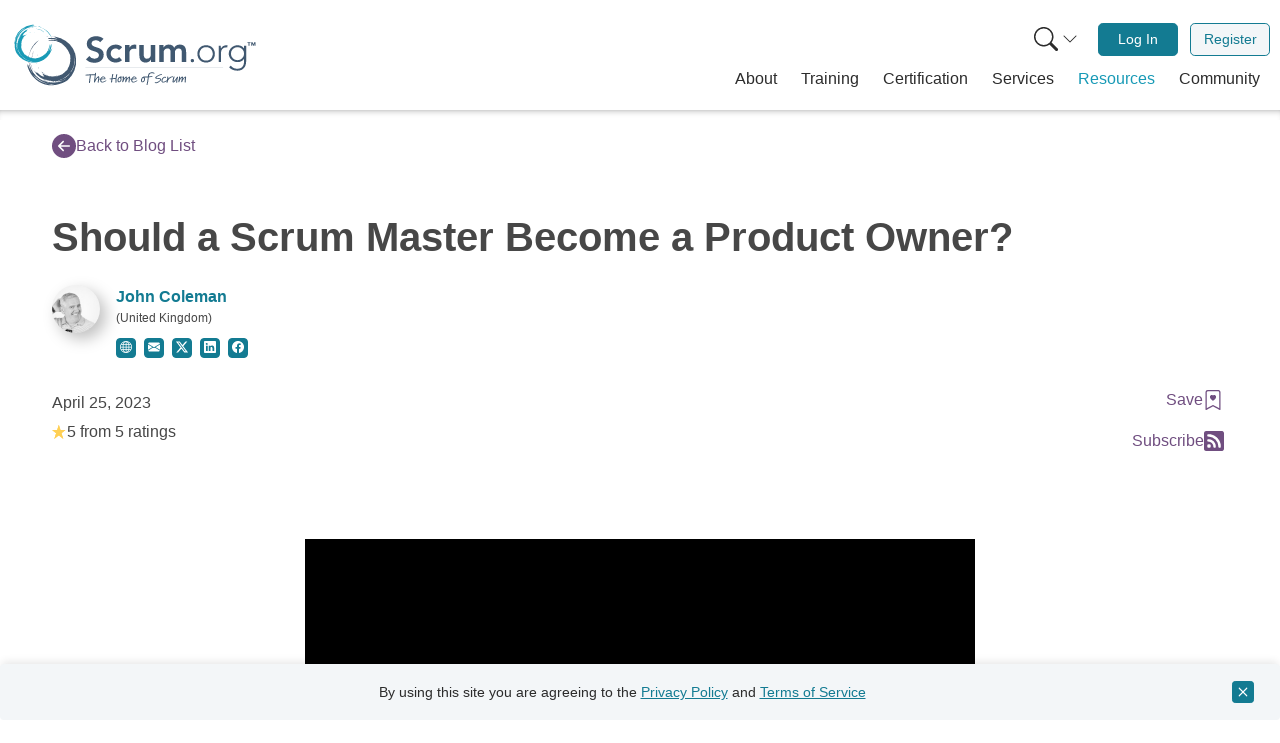

--- FILE ---
content_type: text/javascript
request_url: https://www.scrum.org/modules/custom/scrumorg_general/js/vue/vendor.js?t8vgep
body_size: 39271
content:
(self.webpackChunkscrumorg_website=self.webpackChunkscrumorg_website||[]).push([[121],{4:(t,e,r)=>{"use strict";if(r.d(e,{A:()=>a}),73!=r.j)var n=r(5813);if(73!=r.j)var o=r(9935);if(73!=r.j)var i=r(1106);const a=73!=r.j?function(t,e){var r=(t=t?t.filter(Boolean):[]).length;if(e||r){var a,s=new AbortController,u=function(t){if(!a){a=!0,l();var e=t instanceof Error?t:this.reason;s.abort(e instanceof o.A?e:new n.A(e instanceof Error?e.message:e))}},c=e&&setTimeout((function(){c=null,u(new o.A("timeout ".concat(e," of ms exceeded"),o.A.ETIMEDOUT))}),e),l=function(){t&&(c&&clearTimeout(c),c=null,t.forEach((function(t){t.unsubscribe?t.unsubscribe(u):t.removeEventListener("abort",u)})),t=null)};t.forEach((function(t){return t.addEventListener("abort",u)}));var f=s.signal;return f.unsubscribe=function(){return i.A.asap(l)},f}}:null},455:(t,e,r)=>{"use strict";r.d(e,{LA:()=>Y,aE:()=>It});var n=r(3575);
/*!
  * vue-router v4.5.1
  * (c) 2025 Eduardo San Martin Morote
  * @license MIT
  */const o="undefined"!=typeof document;function i(t){return"object"==typeof t||"displayName"in t||"props"in t||"__vccOpts"in t}function a(t){return t.__esModule||"Module"===t[Symbol.toStringTag]||t.default&&i(t.default)}const s=Object.assign;function u(t,e){const r={};for(const n in e){const o=e[n];r[n]=l(o)?o.map(t):t(o)}return r}const c=()=>{},l=Array.isArray;const f=/#/g,p=/&/g,d=/\//g,h=/=/g,m=/\?/g,v=/\+/g,y=/%5B/g,b=/%5D/g,g=/%5E/g,A=/%60/g,w=/%7B/g,S=/%7C/g,E=/%7D/g,O=/%20/g;function C(t){return encodeURI(""+t).replace(S,"|").replace(y,"[").replace(b,"]")}function x(t){return C(t).replace(v,"%2B").replace(O,"+").replace(f,"%23").replace(p,"%26").replace(A,"`").replace(w,"{").replace(E,"}").replace(g,"^")}function j(t){return null==t?"":function(t){return C(t).replace(f,"%23").replace(m,"%3F")}(t).replace(d,"%2F")}function _(t){try{return decodeURIComponent(""+t)}catch(t){}return""+t}const T=/\/$/,k=t=>t.replace(T,"");function R(t,e,r="/"){let n,o={},i="",a="";const s=e.indexOf("#");let u=e.indexOf("?");return s<u&&s>=0&&(u=-1),u>-1&&(n=e.slice(0,u),i=e.slice(u+1,s>-1?s:e.length),o=t(i)),s>-1&&(n=n||e.slice(0,s),a=e.slice(s,e.length)),n=function(t,e){if(t.startsWith("/"))return t;0;if(!t)return e;const r=e.split("/"),n=t.split("/"),o=n[n.length-1];".."!==o&&"."!==o||n.push("");let i,a,s=r.length-1;for(i=0;i<n.length;i++)if(a=n[i],"."!==a){if(".."!==a)break;s>1&&s--}return r.slice(0,s).join("/")+"/"+n.slice(i).join("/")}(null!=n?n:e,r),{fullPath:n+(i&&"?")+i+a,path:n,query:o,hash:_(a)}}function P(t,e){return e&&t.toLowerCase().startsWith(e.toLowerCase())?t.slice(e.length)||"/":t}function B(t,e){return(t.aliasOf||t)===(e.aliasOf||e)}function N(t,e){if(Object.keys(t).length!==Object.keys(e).length)return!1;for(const r in t)if(!D(t[r],e[r]))return!1;return!0}function D(t,e){return l(t)?U(t,e):l(e)?U(e,t):t===e}function U(t,e){return l(e)?t.length===e.length&&t.every(((t,r)=>t===e[r])):1===t.length&&t[0]===e}const F={path:"/",name:void 0,params:{},query:{},hash:"",fullPath:"/",matched:[],meta:{},redirectedFrom:void 0};var I,M;!function(t){t.pop="pop",t.push="push"}(I||(I={})),function(t){t.back="back",t.forward="forward",t.unknown=""}(M||(M={}));function L(t){if(!t)if(o){const e=document.querySelector("base");t=(t=e&&e.getAttribute("href")||"/").replace(/^\w+:\/\/[^\/]+/,"")}else t="/";return"/"!==t[0]&&"#"!==t[0]&&(t="/"+t),k(t)}const q=/^[^#]+#/;function z(t,e){return t.replace(q,"#")+e}const H=()=>({left:window.scrollX,top:window.scrollY});function V(t){let e;if("el"in t){const r=t.el,n="string"==typeof r&&r.startsWith("#");0;const o="string"==typeof r?n?document.getElementById(r.slice(1)):document.querySelector(r):r;if(!o)return;e=function(t,e){const r=document.documentElement.getBoundingClientRect(),n=t.getBoundingClientRect();return{behavior:e.behavior,left:n.left-r.left-(e.left||0),top:n.top-r.top-(e.top||0)}}(o,t)}else e=t;"scrollBehavior"in document.documentElement.style?window.scrollTo(e):window.scrollTo(null!=e.left?e.left:window.scrollX,null!=e.top?e.top:window.scrollY)}function G(t,e){return(history.state?history.state.position-e:-1)+t}const $=new Map;let W=()=>location.protocol+"//"+location.host;function K(t,e){const{pathname:r,search:n,hash:o}=e,i=t.indexOf("#");if(i>-1){let e=o.includes(t.slice(i))?t.slice(i).length:1,r=o.slice(e);return"/"!==r[0]&&(r="/"+r),P(r,"")}return P(r,t)+n+o}function J(t,e,r,n=!1,o=!1){return{back:t,current:e,forward:r,replaced:n,position:window.history.length,scroll:o?H():null}}function Y(t){const e=function(t){const{history:e,location:r}=window,n={value:K(t,r)},o={value:e.state};function i(n,i,a){const s=t.indexOf("#"),u=s>-1?(r.host&&document.querySelector("base")?t:t.slice(s))+n:W()+t+n;try{e[a?"replaceState":"pushState"](i,"",u),o.value=i}catch(t){console.error(t),r[a?"replace":"assign"](u)}}return o.value||i(n.value,{back:null,current:n.value,forward:null,position:e.length-1,replaced:!0,scroll:null},!0),{location:n,state:o,push:function(t,r){const a=s({},o.value,e.state,{forward:t,scroll:H()});i(a.current,a,!0),i(t,s({},J(n.value,t,null),{position:a.position+1},r),!1),n.value=t},replace:function(t,r){i(t,s({},e.state,J(o.value.back,t,o.value.forward,!0),r,{position:o.value.position}),!0),n.value=t}}}(t=L(t)),r=function(t,e,r,n){let o=[],i=[],a=null;const u=({state:i})=>{const s=K(t,location),u=r.value,c=e.value;let l=0;if(i){if(r.value=s,e.value=i,a&&a===u)return void(a=null);l=c?i.position-c.position:0}else n(s);o.forEach((t=>{t(r.value,u,{delta:l,type:I.pop,direction:l?l>0?M.forward:M.back:M.unknown})}))};function c(){const{history:t}=window;t.state&&t.replaceState(s({},t.state,{scroll:H()}),"")}return window.addEventListener("popstate",u),window.addEventListener("beforeunload",c,{passive:!0}),{pauseListeners:function(){a=r.value},listen:function(t){o.push(t);const e=()=>{const e=o.indexOf(t);e>-1&&o.splice(e,1)};return i.push(e),e},destroy:function(){for(const t of i)t();i=[],window.removeEventListener("popstate",u),window.removeEventListener("beforeunload",c)}}}(t,e.state,e.location,e.replace);const n=s({location:"",base:t,go:function(t,e=!0){e||r.pauseListeners(),history.go(t)},createHref:z.bind(null,t)},e,r);return Object.defineProperty(n,"location",{enumerable:!0,get:()=>e.location.value}),Object.defineProperty(n,"state",{enumerable:!0,get:()=>e.state.value}),n}function Q(t){return"string"==typeof t||"symbol"==typeof t}const X=Symbol("");var Z;!function(t){t[t.aborted=4]="aborted",t[t.cancelled=8]="cancelled",t[t.duplicated=16]="duplicated"}(Z||(Z={}));function tt(t,e){return s(new Error,{type:t,[X]:!0},e)}function et(t,e){return t instanceof Error&&X in t&&(null==e||!!(t.type&e))}const rt="[^/]+?",nt={sensitive:!1,strict:!1,start:!0,end:!0},ot=/[.+*?^${}()[\]/\\]/g;function it(t,e){let r=0;for(;r<t.length&&r<e.length;){const n=e[r]-t[r];if(n)return n;r++}return t.length<e.length?1===t.length&&80===t[0]?-1:1:t.length>e.length?1===e.length&&80===e[0]?1:-1:0}function at(t,e){let r=0;const n=t.score,o=e.score;for(;r<n.length&&r<o.length;){const t=it(n[r],o[r]);if(t)return t;r++}if(1===Math.abs(o.length-n.length)){if(st(n))return 1;if(st(o))return-1}return o.length-n.length}function st(t){const e=t[t.length-1];return t.length>0&&e[e.length-1]<0}const ut={type:0,value:""},ct=/[a-zA-Z0-9_]/;function lt(t,e,r){const n=function(t,e){const r=s({},nt,e),n=[];let o=r.start?"^":"";const i=[];for(const e of t){const t=e.length?[]:[90];r.strict&&!e.length&&(o+="/");for(let n=0;n<e.length;n++){const a=e[n];let s=40+(r.sensitive?.25:0);if(0===a.type)n||(o+="/"),o+=a.value.replace(ot,"\\$&"),s+=40;else if(1===a.type){const{value:t,repeatable:r,optional:u,regexp:c}=a;i.push({name:t,repeatable:r,optional:u});const l=c||rt;if(l!==rt){s+=10;try{new RegExp(`(${l})`)}catch(e){throw new Error(`Invalid custom RegExp for param "${t}" (${l}): `+e.message)}}let f=r?`((?:${l})(?:/(?:${l}))*)`:`(${l})`;n||(f=u&&e.length<2?`(?:/${f})`:"/"+f),u&&(f+="?"),o+=f,s+=20,u&&(s+=-8),r&&(s+=-20),".*"===l&&(s+=-50)}t.push(s)}n.push(t)}if(r.strict&&r.end){const t=n.length-1;n[t][n[t].length-1]+=.7000000000000001}r.strict||(o+="/?"),r.end?o+="$":r.strict&&!o.endsWith("/")&&(o+="(?:/|$)");const a=new RegExp(o,r.sensitive?"":"i");return{re:a,score:n,keys:i,parse:function(t){const e=t.match(a),r={};if(!e)return null;for(let t=1;t<e.length;t++){const n=e[t]||"",o=i[t-1];r[o.name]=n&&o.repeatable?n.split("/"):n}return r},stringify:function(e){let r="",n=!1;for(const o of t){n&&r.endsWith("/")||(r+="/"),n=!1;for(const t of o)if(0===t.type)r+=t.value;else if(1===t.type){const{value:i,repeatable:a,optional:s}=t,u=i in e?e[i]:"";if(l(u)&&!a)throw new Error(`Provided param "${i}" is an array but it is not repeatable (* or + modifiers)`);const c=l(u)?u.join("/"):u;if(!c){if(!s)throw new Error(`Missing required param "${i}"`);o.length<2&&(r.endsWith("/")?r=r.slice(0,-1):n=!0)}r+=c}}return r||"/"}}}(function(t){if(!t)return[[]];if("/"===t)return[[ut]];if(!t.startsWith("/"))throw new Error(`Invalid path "${t}"`);function e(t){throw new Error(`ERR (${r})/"${c}": ${t}`)}let r=0,n=r;const o=[];let i;function a(){i&&o.push(i),i=[]}let s,u=0,c="",l="";function f(){c&&(0===r?i.push({type:0,value:c}):1===r||2===r||3===r?(i.length>1&&("*"===s||"+"===s)&&e(`A repeatable param (${c}) must be alone in its segment. eg: '/:ids+.`),i.push({type:1,value:c,regexp:l,repeatable:"*"===s||"+"===s,optional:"*"===s||"?"===s})):e("Invalid state to consume buffer"),c="")}function p(){c+=s}for(;u<t.length;)if(s=t[u++],"\\"!==s||2===r)switch(r){case 0:"/"===s?(c&&f(),a()):":"===s?(f(),r=1):p();break;case 4:p(),r=n;break;case 1:"("===s?r=2:ct.test(s)?p():(f(),r=0,"*"!==s&&"?"!==s&&"+"!==s&&u--);break;case 2:")"===s?"\\"==l[l.length-1]?l=l.slice(0,-1)+s:r=3:l+=s;break;case 3:f(),r=0,"*"!==s&&"?"!==s&&"+"!==s&&u--,l="";break;default:e("Unknown state")}else n=r,r=4;return 2===r&&e(`Unfinished custom RegExp for param "${c}"`),f(),a(),o}(t.path),r);const o=s(n,{record:t,parent:e,children:[],alias:[]});return e&&!o.record.aliasOf==!e.record.aliasOf&&e.children.push(o),o}function ft(t,e){const r=[],n=new Map;function o(t,r,n){const u=!n,l=dt(t);l.aliasOf=n&&n.record;const f=yt(e,t),p=[l];if("alias"in t){const e="string"==typeof t.alias?[t.alias]:t.alias;for(const t of e)p.push(dt(s({},l,{components:n?n.record.components:l.components,path:t,aliasOf:n?n.record:l})))}let d,h;for(const e of p){const{path:s}=e;if(r&&"/"!==s[0]){const t=r.record.path,n="/"===t[t.length-1]?"":"/";e.path=r.record.path+(s&&n+s)}if(d=lt(e,r,f),n?n.alias.push(d):(h=h||d,h!==d&&h.alias.push(d),u&&t.name&&!mt(d)&&i(t.name)),bt(d)&&a(d),l.children){const t=l.children;for(let e=0;e<t.length;e++)o(t[e],d,n&&n.children[e])}n=n||d}return h?()=>{i(h)}:c}function i(t){if(Q(t)){const e=n.get(t);e&&(n.delete(t),r.splice(r.indexOf(e),1),e.children.forEach(i),e.alias.forEach(i))}else{const e=r.indexOf(t);e>-1&&(r.splice(e,1),t.record.name&&n.delete(t.record.name),t.children.forEach(i),t.alias.forEach(i))}}function a(t){const e=function(t,e){let r=0,n=e.length;for(;r!==n;){const o=r+n>>1;at(t,e[o])<0?n=o:r=o+1}const o=function(t){let e=t;for(;e=e.parent;)if(bt(e)&&0===at(t,e))return e;return}(t);o&&(n=e.lastIndexOf(o,n-1));return n}(t,r);r.splice(e,0,t),t.record.name&&!mt(t)&&n.set(t.record.name,t)}return e=yt({strict:!1,end:!0,sensitive:!1},e),t.forEach((t=>o(t))),{addRoute:o,resolve:function(t,e){let o,i,a,u={};if("name"in t&&t.name){if(o=n.get(t.name),!o)throw tt(1,{location:t});0,a=o.record.name,u=s(pt(e.params,o.keys.filter((t=>!t.optional)).concat(o.parent?o.parent.keys.filter((t=>t.optional)):[]).map((t=>t.name))),t.params&&pt(t.params,o.keys.map((t=>t.name)))),i=o.stringify(u)}else if(null!=t.path)i=t.path,o=r.find((t=>t.re.test(i))),o&&(u=o.parse(i),a=o.record.name);else{if(o=e.name?n.get(e.name):r.find((t=>t.re.test(e.path))),!o)throw tt(1,{location:t,currentLocation:e});a=o.record.name,u=s({},e.params,t.params),i=o.stringify(u)}const c=[];let l=o;for(;l;)c.unshift(l.record),l=l.parent;return{name:a,path:i,params:u,matched:c,meta:vt(c)}},removeRoute:i,clearRoutes:function(){r.length=0,n.clear()},getRoutes:function(){return r},getRecordMatcher:function(t){return n.get(t)}}}function pt(t,e){const r={};for(const n of e)n in t&&(r[n]=t[n]);return r}function dt(t){const e={path:t.path,redirect:t.redirect,name:t.name,meta:t.meta||{},aliasOf:t.aliasOf,beforeEnter:t.beforeEnter,props:ht(t),children:t.children||[],instances:{},leaveGuards:new Set,updateGuards:new Set,enterCallbacks:{},components:"components"in t?t.components||null:t.component&&{default:t.component}};return Object.defineProperty(e,"mods",{value:{}}),e}function ht(t){const e={},r=t.props||!1;if("component"in t)e.default=r;else for(const n in t.components)e[n]="object"==typeof r?r[n]:r;return e}function mt(t){for(;t;){if(t.record.aliasOf)return!0;t=t.parent}return!1}function vt(t){return t.reduce(((t,e)=>s(t,e.meta)),{})}function yt(t,e){const r={};for(const n in t)r[n]=n in e?e[n]:t[n];return r}function bt({record:t}){return!!(t.name||t.components&&Object.keys(t.components).length||t.redirect)}function gt(t){const e={};if(""===t||"?"===t)return e;const r=("?"===t[0]?t.slice(1):t).split("&");for(let t=0;t<r.length;++t){const n=r[t].replace(v," "),o=n.indexOf("="),i=_(o<0?n:n.slice(0,o)),a=o<0?null:_(n.slice(o+1));if(i in e){let t=e[i];l(t)||(t=e[i]=[t]),t.push(a)}else e[i]=a}return e}function At(t){let e="";for(let r in t){const n=t[r];if(r=x(r).replace(h,"%3D"),null==n){void 0!==n&&(e+=(e.length?"&":"")+r);continue}(l(n)?n.map((t=>t&&x(t))):[n&&x(n)]).forEach((t=>{void 0!==t&&(e+=(e.length?"&":"")+r,null!=t&&(e+="="+t))}))}return e}function wt(t){const e={};for(const r in t){const n=t[r];void 0!==n&&(e[r]=l(n)?n.map((t=>null==t?null:""+t)):null==n?n:""+n)}return e}const St=Symbol(""),Et=Symbol(""),Ot=Symbol(""),Ct=Symbol(""),xt=Symbol("");function jt(){let t=[];return{add:function(e){return t.push(e),()=>{const r=t.indexOf(e);r>-1&&t.splice(r,1)}},list:()=>t.slice(),reset:function(){t=[]}}}function _t(t,e,r,n,o,i=t=>t()){const a=n&&(n.enterCallbacks[o]=n.enterCallbacks[o]||[]);return()=>new Promise(((s,u)=>{const c=t=>{var i;!1===t?u(tt(4,{from:r,to:e})):t instanceof Error?u(t):"string"==typeof(i=t)||i&&"object"==typeof i?u(tt(2,{from:e,to:t})):(a&&n.enterCallbacks[o]===a&&"function"==typeof t&&a.push(t),s())},l=i((()=>t.call(n&&n.instances[o],e,r,c)));let f=Promise.resolve(l);t.length<3&&(f=f.then(c)),f.catch((t=>u(t)))}))}function Tt(t,e,r,n,o=t=>t()){const s=[];for(const u of t){0;for(const t in u.components){let c=u.components[t];if("beforeRouteEnter"===e||u.instances[t])if(i(c)){const i=(c.__vccOpts||c)[e];i&&s.push(_t(i,r,n,u,t,o))}else{let i=c();0,s.push((()=>i.then((i=>{if(!i)throw new Error(`Couldn't resolve component "${t}" at "${u.path}"`);const s=a(i)?i.default:i;u.mods[t]=i,u.components[t]=s;const c=(s.__vccOpts||s)[e];return c&&_t(c,r,n,u,t,o)()}))))}}}return s}function kt(t){const e=(0,n.inject)(Ot),r=(0,n.inject)(Ct);const o=(0,n.computed)((()=>{const r=(0,n.unref)(t.to);return e.resolve(r)})),i=(0,n.computed)((()=>{const{matched:t}=o.value,{length:e}=t,n=t[e-1],i=r.matched;if(!n||!i.length)return-1;const a=i.findIndex(B.bind(null,n));if(a>-1)return a;const s=Bt(t[e-2]);return e>1&&Bt(n)===s&&i[i.length-1].path!==s?i.findIndex(B.bind(null,t[e-2])):a})),a=(0,n.computed)((()=>i.value>-1&&function(t,e){for(const r in e){const n=e[r],o=t[r];if("string"==typeof n){if(n!==o)return!1}else if(!l(o)||o.length!==n.length||n.some(((t,e)=>t!==o[e])))return!1}return!0}(r.params,o.value.params))),s=(0,n.computed)((()=>i.value>-1&&i.value===r.matched.length-1&&N(r.params,o.value.params)));return{route:o,href:(0,n.computed)((()=>o.value.href)),isActive:a,isExactActive:s,navigate:function(r={}){if(function(t){if(t.metaKey||t.altKey||t.ctrlKey||t.shiftKey)return;if(t.defaultPrevented)return;if(void 0!==t.button&&0!==t.button)return;if(t.currentTarget&&t.currentTarget.getAttribute){const e=t.currentTarget.getAttribute("target");if(/\b_blank\b/i.test(e))return}t.preventDefault&&t.preventDefault();return!0}(r)){const r=e[(0,n.unref)(t.replace)?"replace":"push"]((0,n.unref)(t.to)).catch(c);return t.viewTransition&&"undefined"!=typeof document&&"startViewTransition"in document&&document.startViewTransition((()=>r)),r}return Promise.resolve()}}}const Rt=(0,n.defineComponent)({name:"RouterLink",compatConfig:{MODE:3},props:{to:{type:[String,Object],required:!0},replace:Boolean,activeClass:String,exactActiveClass:String,custom:Boolean,ariaCurrentValue:{type:String,default:"page"},viewTransition:Boolean},useLink:kt,setup(t,{slots:e}){const r=(0,n.reactive)(kt(t)),{options:o}=(0,n.inject)(Ot),i=(0,n.computed)((()=>({[Nt(t.activeClass,o.linkActiveClass,"router-link-active")]:r.isActive,[Nt(t.exactActiveClass,o.linkExactActiveClass,"router-link-exact-active")]:r.isExactActive})));return()=>{const o=e.default&&(1===(a=e.default(r)).length?a[0]:a);var a;return t.custom?o:(0,n.h)("a",{"aria-current":r.isExactActive?t.ariaCurrentValue:null,href:r.href,onClick:r.navigate,class:i.value},o)}}}),Pt=/^(665|751)$/.test(r.j)?Rt:null;function Bt(t){return t?t.aliasOf?t.aliasOf.path:t.path:""}const Nt=(t,e,r)=>null!=t?t:null!=e?e:r,Dt=(0,n.defineComponent)({name:"RouterView",inheritAttrs:!1,props:{name:{type:String,default:"default"},route:Object},compatConfig:{MODE:3},setup(t,{attrs:e,slots:r}){const o=(0,n.inject)(xt),i=(0,n.computed)((()=>t.route||o.value)),a=(0,n.inject)(Et,0),u=(0,n.computed)((()=>{let t=(0,n.unref)(a);const{matched:e}=i.value;let r;for(;(r=e[t])&&!r.components;)t++;return t})),c=(0,n.computed)((()=>i.value.matched[u.value]));(0,n.provide)(Et,(0,n.computed)((()=>u.value+1))),(0,n.provide)(St,c),(0,n.provide)(xt,i);const l=(0,n.ref)();return(0,n.watch)((()=>[l.value,c.value,t.name]),(([t,e,r],[n,o,i])=>{e&&(e.instances[r]=t,o&&o!==e&&t&&t===n&&(e.leaveGuards.size||(e.leaveGuards=o.leaveGuards),e.updateGuards.size||(e.updateGuards=o.updateGuards))),!t||!e||o&&B(e,o)&&n||(e.enterCallbacks[r]||[]).forEach((e=>e(t)))}),{flush:"post"}),()=>{const o=i.value,a=t.name,u=c.value,f=u&&u.components[a];if(!f)return Ut(r.default,{Component:f,route:o});const p=u.props[a],d=p?!0===p?o.params:"function"==typeof p?p(o):p:null,h=(0,n.h)(f,s({},d,e,{onVnodeUnmounted:t=>{t.component.isUnmounted&&(u.instances[a]=null)},ref:l}));return Ut(r.default,{Component:h,route:o})||h}}});function Ut(t,e){if(!t)return null;const r=t(e);return 1===r.length?r[0]:r}const Ft=/^(665|751)$/.test(r.j)?Dt:null;function It(t){const e=ft(t.routes,t),r=t.parseQuery||gt,i=t.stringifyQuery||At,a=t.history;const f=jt(),p=jt(),d=jt(),h=(0,n.shallowRef)(F);let m=F;o&&t.scrollBehavior&&"scrollRestoration"in history&&(history.scrollRestoration="manual");const v=u.bind(null,(t=>""+t)),y=u.bind(null,j),b=u.bind(null,_);function A(t,n){if(n=s({},n||h.value),"string"==typeof t){const o=R(r,t,n.path),i=e.resolve({path:o.path},n),u=a.createHref(o.fullPath);return s(o,i,{params:b(i.params),hash:_(o.hash),redirectedFrom:void 0,href:u})}let o;if(null!=t.path)o=s({},t,{path:R(r,t.path,n.path).path});else{const e=s({},t.params);for(const t in e)null==e[t]&&delete e[t];o=s({},t,{params:y(e)}),n.params=y(n.params)}const u=e.resolve(o,n),c=t.hash||"";u.params=v(b(u.params));const l=function(t,e){const r=e.query?t(e.query):"";return e.path+(r&&"?")+r+(e.hash||"")}(i,s({},t,{hash:(f=c,C(f).replace(w,"{").replace(E,"}").replace(g,"^")),path:u.path}));var f;const p=a.createHref(l);return s({fullPath:l,hash:c,query:i===At?wt(t.query):t.query||{}},u,{redirectedFrom:void 0,href:p})}function S(t){return"string"==typeof t?R(r,t,h.value.path):s({},t)}function O(t,e){if(m!==t)return tt(8,{from:e,to:t})}function x(t){return k(t)}function T(t){const e=t.matched[t.matched.length-1];if(e&&e.redirect){const{redirect:r}=e;let n="function"==typeof r?r(t):r;return"string"==typeof n&&(n=n.includes("?")||n.includes("#")?n=S(n):{path:n},n.params={}),s({query:t.query,hash:t.hash,params:null!=n.path?{}:t.params},n)}}function k(t,e){const r=m=A(t),n=h.value,o=t.state,a=t.force,u=!0===t.replace,c=T(r);if(c)return k(s(S(c),{state:"object"==typeof c?s({},o,c.state):o,force:a,replace:u}),e||r);const l=r;let f;return l.redirectedFrom=e,!a&&function(t,e,r){const n=e.matched.length-1,o=r.matched.length-1;return n>-1&&n===o&&B(e.matched[n],r.matched[o])&&N(e.params,r.params)&&t(e.query)===t(r.query)&&e.hash===r.hash}(i,n,r)&&(f=tt(16,{to:l,from:n}),Z(n,n,!0,!1)),(f?Promise.resolve(f):U(l,n)).catch((t=>et(t)?et(t,2)?t:X(t):Y(t,l,n))).then((t=>{if(t){if(et(t,2))return k(s({replace:u},S(t.to),{state:"object"==typeof t.to?s({},o,t.to.state):o,force:a}),e||l)}else t=L(l,n,!0,u,o);return M(l,n,t),t}))}function P(t,e){const r=O(t,e);return r?Promise.reject(r):Promise.resolve()}function D(t){const e=ot.values().next().value;return e&&"function"==typeof e.runWithContext?e.runWithContext(t):t()}function U(t,e){let r;const[n,o,i]=function(t,e){const r=[],n=[],o=[],i=Math.max(e.matched.length,t.matched.length);for(let a=0;a<i;a++){const i=e.matched[a];i&&(t.matched.find((t=>B(t,i)))?n.push(i):r.push(i));const s=t.matched[a];s&&(e.matched.find((t=>B(t,s)))||o.push(s))}return[r,n,o]}(t,e);r=Tt(n.reverse(),"beforeRouteLeave",t,e);for(const o of n)o.leaveGuards.forEach((n=>{r.push(_t(n,t,e))}));const a=P.bind(null,t,e);return r.push(a),at(r).then((()=>{r=[];for(const n of f.list())r.push(_t(n,t,e));return r.push(a),at(r)})).then((()=>{r=Tt(o,"beforeRouteUpdate",t,e);for(const n of o)n.updateGuards.forEach((n=>{r.push(_t(n,t,e))}));return r.push(a),at(r)})).then((()=>{r=[];for(const n of i)if(n.beforeEnter)if(l(n.beforeEnter))for(const o of n.beforeEnter)r.push(_t(o,t,e));else r.push(_t(n.beforeEnter,t,e));return r.push(a),at(r)})).then((()=>(t.matched.forEach((t=>t.enterCallbacks={})),r=Tt(i,"beforeRouteEnter",t,e,D),r.push(a),at(r)))).then((()=>{r=[];for(const n of p.list())r.push(_t(n,t,e));return r.push(a),at(r)})).catch((t=>et(t,8)?t:Promise.reject(t)))}function M(t,e,r){d.list().forEach((n=>D((()=>n(t,e,r)))))}function L(t,e,r,n,i){const u=O(t,e);if(u)return u;const c=e===F,l=o?history.state:{};r&&(n||c?a.replace(t.fullPath,s({scroll:c&&l&&l.scroll},i)):a.push(t.fullPath,i)),h.value=t,Z(t,e,r,c),X()}let q;function z(){q||(q=a.listen(((t,e,r)=>{if(!it.listening)return;const n=A(t),i=T(n);if(i)return void k(s(i,{replace:!0,force:!0}),n).catch(c);m=n;const u=h.value;var l,f;o&&(l=G(u.fullPath,r.delta),f=H(),$.set(l,f)),U(n,u).catch((t=>et(t,12)?t:et(t,2)?(k(s(S(t.to),{force:!0}),n).then((t=>{et(t,20)&&!r.delta&&r.type===I.pop&&a.go(-1,!1)})).catch(c),Promise.reject()):(r.delta&&a.go(-r.delta,!1),Y(t,n,u)))).then((t=>{(t=t||L(n,u,!1))&&(r.delta&&!et(t,8)?a.go(-r.delta,!1):r.type===I.pop&&et(t,20)&&a.go(-1,!1)),M(n,u,t)})).catch(c)})))}let W,K=jt(),J=jt();function Y(t,e,r){X(t);const n=J.list();return n.length?n.forEach((n=>n(t,e,r))):console.error(t),Promise.reject(t)}function X(t){return W||(W=!t,z(),K.list().forEach((([e,r])=>t?r(t):e())),K.reset()),t}function Z(e,r,i,a){const{scrollBehavior:s}=t;if(!o||!s)return Promise.resolve();const u=!i&&function(t){const e=$.get(t);return $.delete(t),e}(G(e.fullPath,0))||(a||!i)&&history.state&&history.state.scroll||null;return(0,n.nextTick)().then((()=>s(e,r,u))).then((t=>t&&V(t))).catch((t=>Y(t,e,r)))}const rt=t=>a.go(t);let nt;const ot=new Set,it={currentRoute:h,listening:!0,addRoute:function(t,r){let n,o;return Q(t)?(n=e.getRecordMatcher(t),o=r):o=t,e.addRoute(o,n)},removeRoute:function(t){const r=e.getRecordMatcher(t);r&&e.removeRoute(r)},clearRoutes:e.clearRoutes,hasRoute:function(t){return!!e.getRecordMatcher(t)},getRoutes:function(){return e.getRoutes().map((t=>t.record))},resolve:A,options:t,push:x,replace:function(t){return x(s(S(t),{replace:!0}))},go:rt,back:()=>rt(-1),forward:()=>rt(1),beforeEach:f.add,beforeResolve:p.add,afterEach:d.add,onError:J.add,isReady:function(){return W&&h.value!==F?Promise.resolve():new Promise(((t,e)=>{K.add([t,e])}))},install(t){t.component("RouterLink",Pt),t.component("RouterView",Ft),t.config.globalProperties.$router=this,Object.defineProperty(t.config.globalProperties,"$route",{enumerable:!0,get:()=>(0,n.unref)(h)}),o&&!nt&&h.value===F&&(nt=!0,x(a.location).catch((t=>{0})));const e={};for(const t in F)Object.defineProperty(e,t,{get:()=>h.value[t],enumerable:!0});t.provide(Ot,this),t.provide(Ct,(0,n.shallowReactive)(e)),t.provide(xt,h);const r=t.unmount;ot.add(t),t.unmount=function(){ot.delete(t),ot.size<1&&(m=F,q&&q(),q=null,h.value=F,nt=!1,W=!1),r()}}};function at(t){return t.reduce(((t,e)=>t.then((()=>D(e)))),Promise.resolve())}return it}},551:(t,e,r)=>{"use strict";if(r.d(e,{A:()=>v}),73!=r.j)var n=r(7027);if(73!=r.j)var o=r(1106);if(73!=r.j)var i=r(2479);if(73!=r.j)var a=r(8966);if(73!=r.j)var s=r(3317);if(73!=r.j)var u=r(5265);if(73!=r.j)var c=r(1905);if(73!=r.j)var l=r(4860);function f(t){return function(t){if(Array.isArray(t))return h(t)}(t)||m(t)||d(t)||function(){throw new TypeError("Invalid attempt to spread non-iterable instance.\nIn order to be iterable, non-array objects must have a [Symbol.iterator]() method.")}()}function p(t){return function(t){if(Array.isArray(t))return t}(t)||m(t)||d(t)||function(){throw new TypeError("Invalid attempt to destructure non-iterable instance.\nIn order to be iterable, non-array objects must have a [Symbol.iterator]() method.")}()}function d(t,e){if(t){if("string"==typeof t)return h(t,e);var r={}.toString.call(t).slice(8,-1);return"Object"===r&&t.constructor&&(r=t.constructor.name),"Map"===r||"Set"===r?Array.from(t):"Arguments"===r||/^(?:Ui|I)nt(?:8|16|32)(?:Clamped)?Array$/.test(r)?h(t,e):void 0}}function h(t,e){(null==e||e>t.length)&&(e=t.length);for(var r=0,n=Array(e);r<e;r++)n[r]=t[r];return n}function m(t){if("undefined"!=typeof Symbol&&null!=t[Symbol.iterator]||null!=t["@@iterator"])return Array.from(t)}const v=function(t){var e,r=(0,u.A)({},t),d=r.data,h=r.withXSRFToken,m=r.xsrfHeaderName,v=r.xsrfCookieName,y=r.headers,b=r.auth;if(r.headers=y=c.A.from(y),r.url=(0,l.A)((0,s.A)(r.baseURL,r.url,r.allowAbsoluteUrls),t.params,t.paramsSerializer),b&&y.set("Authorization","Basic "+btoa((b.username||"")+":"+(b.password?unescape(encodeURIComponent(b.password)):""))),o.A.isFormData(d))if(n.A.hasStandardBrowserEnv||n.A.hasStandardBrowserWebWorkerEnv)y.setContentType(void 0);else if(!1!==(e=y.getContentType())){var g=p(e?e.split(";").map((function(t){return t.trim()})).filter(Boolean):[]),A=g[0],w=g.slice(1);y.setContentType([A||"multipart/form-data"].concat(f(w)).join("; "))}if(n.A.hasStandardBrowserEnv&&(h&&o.A.isFunction(h)&&(h=h(r)),h||!1!==h&&(0,i.A)(r.url))){var S=m&&v&&a.A.read(v);S&&y.set(m,S)}return r}},1106:(t,e,r)=>{"use strict";r.d(e,{A:()=>X});var n=r(6094);function o(t,e){(null==e||e>t.length)&&(e=t.length);for(var r=0,n=Array(e);r<e;r++)n[r]=t[r];return n}function i(t){return i="function"==typeof Symbol&&"symbol"==typeof Symbol.iterator?function(t){return typeof t}:function(t){return t&&"function"==typeof Symbol&&t.constructor===Symbol&&t!==Symbol.prototype?"symbol":typeof t},i(t)}var a,s=Object.prototype.toString,u=Object.getPrototypeOf,c=Symbol.iterator,l=Symbol.toStringTag,f=(a=Object.create(null),function(t){var e=s.call(t);return a[e]||(a[e]=e.slice(8,-1).toLowerCase())}),p=function(t){return t=t.toLowerCase(),function(e){return f(e)===t}},d=function(t){return function(e){return i(e)===t}},h=Array.isArray,m=d("undefined");var v=p("ArrayBuffer");var y,b,g=d("string"),A=d("function"),w=d("number"),S=function(t){return null!==t&&"object"===i(t)},E=function(t){if("object"!==f(t))return!1;var e=u(t);return!(null!==e&&e!==Object.prototype&&null!==Object.getPrototypeOf(e)||l in t||c in t)},O=p("Date"),C=p("File"),x=p("Blob"),j=p("FileList"),_=p("URLSearchParams"),T=["ReadableStream","Request","Response","Headers"].map(p),k=(b=4,function(t){if(Array.isArray(t))return t}(y=T)||function(t,e){var r=null==t?null:"undefined"!=typeof Symbol&&t[Symbol.iterator]||t["@@iterator"];if(null!=r){var n,o,i,a,s=[],u=!0,c=!1;try{if(i=(r=r.call(t)).next,0===e){if(Object(r)!==r)return;u=!1}else for(;!(u=(n=i.call(r)).done)&&(s.push(n.value),s.length!==e);u=!0);}catch(t){c=!0,o=t}finally{try{if(!u&&null!=r.return&&(a=r.return(),Object(a)!==a))return}finally{if(c)throw o}}return s}}(y,b)||function(t,e){if(t){if("string"==typeof t)return o(t,e);var r={}.toString.call(t).slice(8,-1);return"Object"===r&&t.constructor&&(r=t.constructor.name),"Map"===r||"Set"===r?Array.from(t):"Arguments"===r||/^(?:Ui|I)nt(?:8|16|32)(?:Clamped)?Array$/.test(r)?o(t,e):void 0}}(y,b)||function(){throw new TypeError("Invalid attempt to destructure non-iterable instance.\nIn order to be iterable, non-array objects must have a [Symbol.iterator]() method.")}()),R=k[0],P=k[1],B=k[2],N=k[3];function D(t,e){var r,n,o=(arguments.length>2&&void 0!==arguments[2]?arguments[2]:{}).allOwnKeys,a=void 0!==o&&o;if(null!=t)if("object"!==i(t)&&(t=[t]),h(t))for(r=0,n=t.length;r<n;r++)e.call(null,t[r],r,t);else{var s,u=a?Object.getOwnPropertyNames(t):Object.keys(t),c=u.length;for(r=0;r<c;r++)s=u[r],e.call(null,t[s],s,t)}}function U(t,e){e=e.toLowerCase();for(var r,n=Object.keys(t),o=n.length;o-- >0;)if(e===(r=n[o]).toLowerCase())return r;return null}var F="undefined"!=typeof globalThis?globalThis:"undefined"!=typeof self?self:"undefined"!=typeof window?window:global,I=function(t){return!m(t)&&t!==F};var M,L=(M="undefined"!=typeof Uint8Array&&u(Uint8Array),function(t){return M&&t instanceof M}),q=p("HTMLFormElement"),z=function(){var t=Object.prototype.hasOwnProperty;return function(e,r){return t.call(e,r)}}(),H=p("RegExp"),V=function(t,e){var r=Object.getOwnPropertyDescriptors(t),n={};D(r,(function(r,o){var i;!1!==(i=e(r,o,t))&&(n[o]=i||r)})),Object.defineProperties(t,n)};var G,$,W,K,J=p("AsyncFunction"),Y=(G="function"==typeof setImmediate,$=A(F.postMessage),G?setImmediate:$?(W="axios@".concat(Math.random()),K=[],F.addEventListener("message",(function(t){var e=t.source,r=t.data;e===F&&r===W&&K.length&&K.shift()()}),!1),function(t){K.push(t),F.postMessage(W,"*")}):function(t){return setTimeout(t)}),Q="undefined"!=typeof queueMicrotask?queueMicrotask.bind(F):"undefined"!=typeof process&&process.nextTick||Y;const X={isArray:h,isArrayBuffer:v,isBuffer:function(t){return null!==t&&!m(t)&&null!==t.constructor&&!m(t.constructor)&&A(t.constructor.isBuffer)&&t.constructor.isBuffer(t)},isFormData:function(t){var e;return t&&("function"==typeof FormData&&t instanceof FormData||A(t.append)&&("formdata"===(e=f(t))||"object"===e&&A(t.toString)&&"[object FormData]"===t.toString()))},isArrayBufferView:function(t){return"undefined"!=typeof ArrayBuffer&&ArrayBuffer.isView?ArrayBuffer.isView(t):t&&t.buffer&&v(t.buffer)},isString:g,isNumber:w,isBoolean:function(t){return!0===t||!1===t},isObject:S,isPlainObject:E,isReadableStream:R,isRequest:P,isResponse:B,isHeaders:N,isUndefined:m,isDate:O,isFile:C,isBlob:x,isRegExp:H,isFunction:A,isStream:function(t){return S(t)&&A(t.pipe)},isURLSearchParams:_,isTypedArray:L,isFileList:j,forEach:D,merge:function t(){for(var e=(I(this)&&this||{}).caseless,r={},n=function(n,o){var i=e&&U(r,o)||o;E(r[i])&&E(n)?r[i]=t(r[i],n):E(n)?r[i]=t({},n):h(n)?r[i]=n.slice():r[i]=n},o=0,i=arguments.length;o<i;o++)arguments[o]&&D(arguments[o],n);return r},extend:function(t,e,r){return D(e,(function(e,o){r&&A(e)?t[o]=(0,n.A)(e,r):t[o]=e}),{allOwnKeys:(arguments.length>3&&void 0!==arguments[3]?arguments[3]:{}).allOwnKeys}),t},trim:function(t){return t.trim?t.trim():t.replace(/^[\s\uFEFF\xA0]+|[\s\uFEFF\xA0]+$/g,"")},stripBOM:function(t){return 65279===t.charCodeAt(0)&&(t=t.slice(1)),t},inherits:function(t,e,r,n){t.prototype=Object.create(e.prototype,n),t.prototype.constructor=t,Object.defineProperty(t,"super",{value:e.prototype}),r&&Object.assign(t.prototype,r)},toFlatObject:function(t,e,r,n){var o,i,a,s={};if(e=e||{},null==t)return e;do{for(i=(o=Object.getOwnPropertyNames(t)).length;i-- >0;)a=o[i],n&&!n(a,t,e)||s[a]||(e[a]=t[a],s[a]=!0);t=!1!==r&&u(t)}while(t&&(!r||r(t,e))&&t!==Object.prototype);return e},kindOf:f,kindOfTest:p,endsWith:function(t,e,r){t=String(t),(void 0===r||r>t.length)&&(r=t.length),r-=e.length;var n=t.indexOf(e,r);return-1!==n&&n===r},toArray:function(t){if(!t)return null;if(h(t))return t;var e=t.length;if(!w(e))return null;for(var r=new Array(e);e-- >0;)r[e]=t[e];return r},forEachEntry:function(t,e){for(var r,n=(t&&t[c]).call(t);(r=n.next())&&!r.done;){var o=r.value;e.call(t,o[0],o[1])}},matchAll:function(t,e){for(var r,n=[];null!==(r=t.exec(e));)n.push(r);return n},isHTMLForm:q,hasOwnProperty:z,hasOwnProp:z,reduceDescriptors:V,freezeMethods:function(t){V(t,(function(e,r){if(A(t)&&-1!==["arguments","caller","callee"].indexOf(r))return!1;var n=t[r];A(n)&&(e.enumerable=!1,"writable"in e?e.writable=!1:e.set||(e.set=function(){throw Error("Can not rewrite read-only method '"+r+"'")}))}))},toObjectSet:function(t,e){var r={},n=function(t){t.forEach((function(t){r[t]=!0}))};return h(t)?n(t):n(String(t).split(e)),r},toCamelCase:function(t){return t.toLowerCase().replace(/[-_\s]([a-z\d])(\w*)/g,(function(t,e,r){return e.toUpperCase()+r}))},noop:function(){},toFiniteNumber:function(t,e){return null!=t&&Number.isFinite(t=+t)?t:e},findKey:U,global:F,isContextDefined:I,isSpecCompliantForm:function(t){return!!(t&&A(t.append)&&"FormData"===t[l]&&t[c])},toJSONObject:function(t){var e=new Array(10),r=function(t,n){if(S(t)){if(e.indexOf(t)>=0)return;if(!("toJSON"in t)){e[n]=t;var o=h(t)?[]:{};return D(t,(function(t,e){var i=r(t,n+1);!m(i)&&(o[e]=i)})),e[n]=void 0,o}}return t};return r(t,0)},isAsyncFn:J,isThenable:function(t){return t&&(S(t)||A(t))&&A(t.then)&&A(t.catch)},setImmediate:Y,asap:Q,isIterable:function(t){return null!=t&&A(t[c])}}},1126:(t,e,r)=>{"use strict";r.d(e,{A:()=>G});var n=r(1106),o=r(6094),i=r(4860);function a(t){return a="function"==typeof Symbol&&"symbol"==typeof Symbol.iterator?function(t){return typeof t}:function(t){return t&&"function"==typeof Symbol&&t.constructor===Symbol&&t!==Symbol.prototype?"symbol":typeof t},a(t)}function s(t,e){for(var r=0;r<e.length;r++){var n=e[r];n.enumerable=n.enumerable||!1,n.configurable=!0,"value"in n&&(n.writable=!0),Object.defineProperty(t,u(n.key),n)}}function u(t){var e=function(t,e){if("object"!=a(t)||!t)return t;var r=t[Symbol.toPrimitive];if(void 0!==r){var n=r.call(t,e||"default");if("object"!=a(n))return n;throw new TypeError("@@toPrimitive must return a primitive value.")}return("string"===e?String:Number)(t)}(t,"string");return"symbol"==a(e)?e:e+""}const c=function(){return t=function t(){!function(t,e){if(!(t instanceof e))throw new TypeError("Cannot call a class as a function")}(this,t),this.handlers=[]},(e=[{key:"use",value:function(t,e,r){return this.handlers.push({fulfilled:t,rejected:e,synchronous:!!r&&r.synchronous,runWhen:r?r.runWhen:null}),this.handlers.length-1}},{key:"eject",value:function(t){this.handlers[t]&&(this.handlers[t]=null)}},{key:"clear",value:function(){this.handlers&&(this.handlers=[])}},{key:"forEach",value:function(t){n.A.forEach(this.handlers,(function(e){null!==e&&t(e)}))}}])&&s(t.prototype,e),r&&s(t,r),Object.defineProperty(t,"prototype",{writable:!1}),t;var t,e,r}();var l=r(6559),f=r(6426),p=r(5054),d=r(5813),h=r(1905),m=r(9626);function v(t){if(t.cancelToken&&t.cancelToken.throwIfRequested(),t.signal&&t.signal.aborted)throw new d.A(null,t)}function y(t){return v(t),t.headers=h.A.from(t.headers),t.data=l.A.call(t,t.transformRequest),-1!==["post","put","patch"].indexOf(t.method)&&t.headers.setContentType("application/x-www-form-urlencoded",!1),m.A.getAdapter(t.adapter||p.A.adapter)(t).then((function(e){return v(t),e.data=l.A.call(t,t.transformResponse,e),e.headers=h.A.from(e.headers),e}),(function(e){return(0,f.A)(e)||(v(t),e&&e.response&&(e.response.data=l.A.call(t,t.transformResponse,e.response),e.response.headers=h.A.from(e.response.headers))),Promise.reject(e)}))}var b=r(5265),g=r(3317),A="1.9.0",w=r(9935);function S(t){return S="function"==typeof Symbol&&"symbol"==typeof Symbol.iterator?function(t){return typeof t}:function(t){return t&&"function"==typeof Symbol&&t.constructor===Symbol&&t!==Symbol.prototype?"symbol":typeof t},S(t)}var E={};["object","boolean","number","function","string","symbol"].forEach((function(t,e){E[t]=function(r){return S(r)===t||"a"+(e<1?"n ":" ")+t}}));var O={};E.transitional=function(t,e,r){function n(t,e){return"[Axios v1.9.0] Transitional option '"+t+"'"+e+(r?". "+r:"")}return function(r,o,i){if(!1===t)throw new w.A(n(o," has been removed"+(e?" in "+e:"")),w.A.ERR_DEPRECATED);return e&&!O[o]&&(O[o]=!0,console.warn(n(o," has been deprecated since v"+e+" and will be removed in the near future"))),!t||t(r,o,i)}},E.spelling=function(t){return function(e,r){return console.warn("".concat(r," is likely a misspelling of ").concat(t)),!0}};const C={assertOptions:function(t,e,r){if("object"!==S(t))throw new w.A("options must be an object",w.A.ERR_BAD_OPTION_VALUE);for(var n=Object.keys(t),o=n.length;o-- >0;){var i=n[o],a=e[i];if(a){var s=t[i],u=void 0===s||a(s,i,t);if(!0!==u)throw new w.A("option "+i+" must be "+u,w.A.ERR_BAD_OPTION_VALUE)}else if(!0!==r)throw new w.A("Unknown option "+i,w.A.ERR_BAD_OPTION)}},validators:E};function x(t){return x="function"==typeof Symbol&&"symbol"==typeof Symbol.iterator?function(t){return typeof t}:function(t){return t&&"function"==typeof Symbol&&t.constructor===Symbol&&t!==Symbol.prototype?"symbol":typeof t},x(t)}function j(){/*! regenerator-runtime -- Copyright (c) 2014-present, Facebook, Inc. -- license (MIT): https://github.com/babel/babel/blob/main/packages/babel-helpers/LICENSE */j=function(){return e};var t,e={},r=Object.prototype,n=r.hasOwnProperty,o="function"==typeof Symbol?Symbol:{},i=o.iterator||"@@iterator",a=o.asyncIterator||"@@asyncIterator",s=o.toStringTag||"@@toStringTag";function u(t,e,r,n){return Object.defineProperty(t,e,{value:r,enumerable:!n,configurable:!n,writable:!n})}try{u({},"")}catch(t){u=function(t,e,r){return t[e]=r}}function c(e,r,n,o){var i=r&&r.prototype instanceof p?r:p,a=Object.create(i.prototype);return u(a,"_invoke",function(e,r,n){var o=1;return function(i,a){if(3===o)throw Error("Generator is already running");if(4===o){if("throw"===i)throw a;return{value:t,done:!0}}for(n.method=i,n.arg=a;;){var s=n.delegate;if(s){var u=w(s,n);if(u){if(u===f)continue;return u}}if("next"===n.method)n.sent=n._sent=n.arg;else if("throw"===n.method){if(1===o)throw o=4,n.arg;n.dispatchException(n.arg)}else"return"===n.method&&n.abrupt("return",n.arg);o=3;var c=l(e,r,n);if("normal"===c.type){if(o=n.done?4:2,c.arg===f)continue;return{value:c.arg,done:n.done}}"throw"===c.type&&(o=4,n.method="throw",n.arg=c.arg)}}}(e,n,new O(o||[])),!0),a}function l(t,e,r){try{return{type:"normal",arg:t.call(e,r)}}catch(t){return{type:"throw",arg:t}}}e.wrap=c;var f={};function p(){}function d(){}function h(){}var m={};u(m,i,(function(){return this}));var v=Object.getPrototypeOf,y=v&&v(v(C([])));y&&y!==r&&n.call(y,i)&&(m=y);var b=h.prototype=p.prototype=Object.create(m);function g(t){["next","throw","return"].forEach((function(e){u(t,e,(function(t){return this._invoke(e,t)}))}))}function A(t,e){function r(o,i,a,s){var u=l(t[o],t,i);if("throw"!==u.type){var c=u.arg,f=c.value;return f&&"object"==x(f)&&n.call(f,"__await")?e.resolve(f.__await).then((function(t){r("next",t,a,s)}),(function(t){r("throw",t,a,s)})):e.resolve(f).then((function(t){c.value=t,a(c)}),(function(t){return r("throw",t,a,s)}))}s(u.arg)}var o;u(this,"_invoke",(function(t,n){function i(){return new e((function(e,o){r(t,n,e,o)}))}return o=o?o.then(i,i):i()}),!0)}function w(e,r){var n=r.method,o=e.i[n];if(o===t)return r.delegate=null,"throw"===n&&e.i.return&&(r.method="return",r.arg=t,w(e,r),"throw"===r.method)||"return"!==n&&(r.method="throw",r.arg=new TypeError("The iterator does not provide a '"+n+"' method")),f;var i=l(o,e.i,r.arg);if("throw"===i.type)return r.method="throw",r.arg=i.arg,r.delegate=null,f;var a=i.arg;return a?a.done?(r[e.r]=a.value,r.next=e.n,"return"!==r.method&&(r.method="next",r.arg=t),r.delegate=null,f):a:(r.method="throw",r.arg=new TypeError("iterator result is not an object"),r.delegate=null,f)}function S(t){this.tryEntries.push(t)}function E(e){var r=e[4]||{};r.type="normal",r.arg=t,e[4]=r}function O(t){this.tryEntries=[[-1]],t.forEach(S,this),this.reset(!0)}function C(e){if(null!=e){var r=e[i];if(r)return r.call(e);if("function"==typeof e.next)return e;if(!isNaN(e.length)){var o=-1,a=function r(){for(;++o<e.length;)if(n.call(e,o))return r.value=e[o],r.done=!1,r;return r.value=t,r.done=!0,r};return a.next=a}}throw new TypeError(x(e)+" is not iterable")}return d.prototype=h,u(b,"constructor",h),u(h,"constructor",d),d.displayName=u(h,s,"GeneratorFunction"),e.isGeneratorFunction=function(t){var e="function"==typeof t&&t.constructor;return!!e&&(e===d||"GeneratorFunction"===(e.displayName||e.name))},e.mark=function(t){return Object.setPrototypeOf?Object.setPrototypeOf(t,h):(t.__proto__=h,u(t,s,"GeneratorFunction")),t.prototype=Object.create(b),t},e.awrap=function(t){return{__await:t}},g(A.prototype),u(A.prototype,a,(function(){return this})),e.AsyncIterator=A,e.async=function(t,r,n,o,i){void 0===i&&(i=Promise);var a=new A(c(t,r,n,o),i);return e.isGeneratorFunction(r)?a:a.next().then((function(t){return t.done?t.value:a.next()}))},g(b),u(b,s,"Generator"),u(b,i,(function(){return this})),u(b,"toString",(function(){return"[object Generator]"})),e.keys=function(t){var e=Object(t),r=[];for(var n in e)r.unshift(n);return function t(){for(;r.length;)if((n=r.pop())in e)return t.value=n,t.done=!1,t;return t.done=!0,t}},e.values=C,O.prototype={constructor:O,reset:function(e){if(this.prev=this.next=0,this.sent=this._sent=t,this.done=!1,this.delegate=null,this.method="next",this.arg=t,this.tryEntries.forEach(E),!e)for(var r in this)"t"===r.charAt(0)&&n.call(this,r)&&!isNaN(+r.slice(1))&&(this[r]=t)},stop:function(){this.done=!0;var t=this.tryEntries[0][4];if("throw"===t.type)throw t.arg;return this.rval},dispatchException:function(e){if(this.done)throw e;var r=this;function n(t){a.type="throw",a.arg=e,r.next=t}for(var o=r.tryEntries.length-1;o>=0;--o){var i=this.tryEntries[o],a=i[4],s=this.prev,u=i[1],c=i[2];if(-1===i[0])return n("end"),!1;if(!u&&!c)throw Error("try statement without catch or finally");if(null!=i[0]&&i[0]<=s){if(s<u)return this.method="next",this.arg=t,n(u),!0;if(s<c)return n(c),!1}}},abrupt:function(t,e){for(var r=this.tryEntries.length-1;r>=0;--r){var n=this.tryEntries[r];if(n[0]>-1&&n[0]<=this.prev&&this.prev<n[2]){var o=n;break}}o&&("break"===t||"continue"===t)&&o[0]<=e&&e<=o[2]&&(o=null);var i=o?o[4]:{};return i.type=t,i.arg=e,o?(this.method="next",this.next=o[2],f):this.complete(i)},complete:function(t,e){if("throw"===t.type)throw t.arg;return"break"===t.type||"continue"===t.type?this.next=t.arg:"return"===t.type?(this.rval=this.arg=t.arg,this.method="return",this.next="end"):"normal"===t.type&&e&&(this.next=e),f},finish:function(t){for(var e=this.tryEntries.length-1;e>=0;--e){var r=this.tryEntries[e];if(r[2]===t)return this.complete(r[4],r[3]),E(r),f}},catch:function(t){for(var e=this.tryEntries.length-1;e>=0;--e){var r=this.tryEntries[e];if(r[0]===t){var n=r[4];if("throw"===n.type){var o=n.arg;E(r)}return o}}throw Error("illegal catch attempt")},delegateYield:function(e,r,n){return this.delegate={i:C(e),r,n},"next"===this.method&&(this.arg=t),f}},e}function _(t,e,r,n,o,i,a){try{var s=t[i](a),u=s.value}catch(t){return void r(t)}s.done?e(u):Promise.resolve(u).then(n,o)}function T(t,e){for(var r=0;r<e.length;r++){var n=e[r];n.enumerable=n.enumerable||!1,n.configurable=!0,"value"in n&&(n.writable=!0),Object.defineProperty(t,k(n.key),n)}}function k(t){var e=function(t,e){if("object"!=x(t)||!t)return t;var r=t[Symbol.toPrimitive];if(void 0!==r){var n=r.call(t,e||"default");if("object"!=x(n))return n;throw new TypeError("@@toPrimitive must return a primitive value.")}return("string"===e?String:Number)(t)}(t,"string");return"symbol"==x(e)?e:e+""}var R=C.validators,P=function(){return t=function t(e){!function(t,e){if(!(t instanceof e))throw new TypeError("Cannot call a class as a function")}(this,t),this.defaults=e||{},this.interceptors={request:new c,response:new c}},e=[{key:"request",value:(o=j().mark((function t(e,r){var n,o;return j().wrap((function(t){for(;;)switch(t.prev=t.next){case 0:return t.prev=0,t.next=3,this._request(e,r);case 3:return t.abrupt("return",t.sent);case 6:if(t.prev=6,t.t0=t.catch(0),t.t0 instanceof Error){n={},Error.captureStackTrace?Error.captureStackTrace(n):n=new Error,o=n.stack?n.stack.replace(/^.+\n/,""):"";try{t.t0.stack?o&&!String(t.t0.stack).endsWith(o.replace(/^.+\n.+\n/,""))&&(t.t0.stack+="\n"+o):t.t0.stack=o}catch(t){}}throw t.t0;case 10:case"end":return t.stop()}}),t,this,[[0,6]])})),a=function(){var t=this,e=arguments;return new Promise((function(r,n){var i=o.apply(t,e);function a(t){_(i,r,n,a,s,"next",t)}function s(t){_(i,r,n,a,s,"throw",t)}a(void 0)}))},function(t,e){return a.apply(this,arguments)})},{key:"_request",value:function(t,e){"string"==typeof t?(e=e||{}).url=t:e=t||{};var r=e=(0,b.A)(this.defaults,e),o=r.transitional,i=r.paramsSerializer,a=r.headers;void 0!==o&&C.assertOptions(o,{silentJSONParsing:R.transitional(R.boolean),forcedJSONParsing:R.transitional(R.boolean),clarifyTimeoutError:R.transitional(R.boolean)},!1),null!=i&&(n.A.isFunction(i)?e.paramsSerializer={serialize:i}:C.assertOptions(i,{encode:R.function,serialize:R.function},!0)),void 0!==e.allowAbsoluteUrls||(void 0!==this.defaults.allowAbsoluteUrls?e.allowAbsoluteUrls=this.defaults.allowAbsoluteUrls:e.allowAbsoluteUrls=!0),C.assertOptions(e,{baseUrl:R.spelling("baseURL"),withXsrfToken:R.spelling("withXSRFToken")},!0),e.method=(e.method||this.defaults.method||"get").toLowerCase();var s=a&&n.A.merge(a.common,a[e.method]);a&&n.A.forEach(["delete","get","head","post","put","patch","common"],(function(t){delete a[t]})),e.headers=h.A.concat(s,a);var u=[],c=!0;this.interceptors.request.forEach((function(t){"function"==typeof t.runWhen&&!1===t.runWhen(e)||(c=c&&t.synchronous,u.unshift(t.fulfilled,t.rejected))}));var l,f=[];this.interceptors.response.forEach((function(t){f.push(t.fulfilled,t.rejected)}));var p,d=0;if(!c){var m=[y.bind(this),void 0];for(m.unshift.apply(m,u),m.push.apply(m,f),p=m.length,l=Promise.resolve(e);d<p;)l=l.then(m[d++],m[d++]);return l}p=u.length;var v=e;for(d=0;d<p;){var g=u[d++],A=u[d++];try{v=g(v)}catch(t){A.call(this,t);break}}try{l=y.call(this,v)}catch(t){return Promise.reject(t)}for(d=0,p=f.length;d<p;)l=l.then(f[d++],f[d++]);return l}},{key:"getUri",value:function(t){t=(0,b.A)(this.defaults,t);var e=(0,g.A)(t.baseURL,t.url,t.allowAbsoluteUrls);return(0,i.A)(e,t.params,t.paramsSerializer)}}],e&&T(t.prototype,e),r&&T(t,r),Object.defineProperty(t,"prototype",{writable:!1}),t;var t,e,r,o,a}();n.A.forEach(["delete","get","head","options"],(function(t){P.prototype[t]=function(e,r){return this.request((0,b.A)(r||{},{method:t,url:e,data:(r||{}).data}))}})),n.A.forEach(["post","put","patch"],(function(t){function e(e){return function(r,n,o){return this.request((0,b.A)(o||{},{method:t,headers:e?{"Content-Type":"multipart/form-data"}:{},url:r,data:n}))}}P.prototype[t]=e(),P.prototype[t+"Form"]=e(!0)}));const B=P;var N=r(6284);function D(t){return D="function"==typeof Symbol&&"symbol"==typeof Symbol.iterator?function(t){return typeof t}:function(t){return t&&"function"==typeof Symbol&&t.constructor===Symbol&&t!==Symbol.prototype?"symbol":typeof t},D(t)}function U(t,e){for(var r=0;r<e.length;r++){var n=e[r];n.enumerable=n.enumerable||!1,n.configurable=!0,"value"in n&&(n.writable=!0),Object.defineProperty(t,F(n.key),n)}}function F(t){var e=function(t,e){if("object"!=D(t)||!t)return t;var r=t[Symbol.toPrimitive];if(void 0!==r){var n=r.call(t,e||"default");if("object"!=D(n))return n;throw new TypeError("@@toPrimitive must return a primitive value.")}return("string"===e?String:Number)(t)}(t,"string");return"symbol"==D(e)?e:e+""}const I=function(){function t(e){if(function(t,e){if(!(t instanceof e))throw new TypeError("Cannot call a class as a function")}(this,t),"function"!=typeof e)throw new TypeError("executor must be a function.");var r;this.promise=new Promise((function(t){r=t}));var n=this;this.promise.then((function(t){if(n._listeners){for(var e=n._listeners.length;e-- >0;)n._listeners[e](t);n._listeners=null}})),this.promise.then=function(t){var e,r=new Promise((function(t){n.subscribe(t),e=t})).then(t);return r.cancel=function(){n.unsubscribe(e)},r},e((function(t,e,o){n.reason||(n.reason=new d.A(t,e,o),r(n.reason))}))}return e=t,n=[{key:"source",value:function(){var e;return{token:new t((function(t){e=t})),cancel:e}}}],(r=[{key:"throwIfRequested",value:function(){if(this.reason)throw this.reason}},{key:"subscribe",value:function(t){this.reason?t(this.reason):this._listeners?this._listeners.push(t):this._listeners=[t]}},{key:"unsubscribe",value:function(t){if(this._listeners){var e=this._listeners.indexOf(t);-1!==e&&this._listeners.splice(e,1)}}},{key:"toAbortSignal",value:function(){var t=this,e=new AbortController,r=function(t){e.abort(t)};return this.subscribe(r),e.signal.unsubscribe=function(){return t.unsubscribe(r)},e.signal}}])&&U(e.prototype,r),n&&U(e,n),Object.defineProperty(e,"prototype",{writable:!1}),e;var e,r,n}();var M=r(1922);function L(t,e){return function(t){if(Array.isArray(t))return t}(t)||function(t,e){var r=null==t?null:"undefined"!=typeof Symbol&&t[Symbol.iterator]||t["@@iterator"];if(null!=r){var n,o,i,a,s=[],u=!0,c=!1;try{if(i=(r=r.call(t)).next,0===e){if(Object(r)!==r)return;u=!1}else for(;!(u=(n=i.call(r)).done)&&(s.push(n.value),s.length!==e);u=!0);}catch(t){c=!0,o=t}finally{try{if(!u&&null!=r.return&&(a=r.return(),Object(a)!==a))return}finally{if(c)throw o}}return s}}(t,e)||function(t,e){if(t){if("string"==typeof t)return q(t,e);var r={}.toString.call(t).slice(8,-1);return"Object"===r&&t.constructor&&(r=t.constructor.name),"Map"===r||"Set"===r?Array.from(t):"Arguments"===r||/^(?:Ui|I)nt(?:8|16|32)(?:Clamped)?Array$/.test(r)?q(t,e):void 0}}(t,e)||function(){throw new TypeError("Invalid attempt to destructure non-iterable instance.\nIn order to be iterable, non-array objects must have a [Symbol.iterator]() method.")}()}function q(t,e){(null==e||e>t.length)&&(e=t.length);for(var r=0,n=Array(e);r<e;r++)n[r]=t[r];return n}var z={Continue:100,SwitchingProtocols:101,Processing:102,EarlyHints:103,Ok:200,Created:201,Accepted:202,NonAuthoritativeInformation:203,NoContent:204,ResetContent:205,PartialContent:206,MultiStatus:207,AlreadyReported:208,ImUsed:226,MultipleChoices:300,MovedPermanently:301,Found:302,SeeOther:303,NotModified:304,UseProxy:305,Unused:306,TemporaryRedirect:307,PermanentRedirect:308,BadRequest:400,Unauthorized:401,PaymentRequired:402,Forbidden:403,NotFound:404,MethodNotAllowed:405,NotAcceptable:406,ProxyAuthenticationRequired:407,RequestTimeout:408,Conflict:409,Gone:410,LengthRequired:411,PreconditionFailed:412,PayloadTooLarge:413,UriTooLong:414,UnsupportedMediaType:415,RangeNotSatisfiable:416,ExpectationFailed:417,ImATeapot:418,MisdirectedRequest:421,UnprocessableEntity:422,Locked:423,FailedDependency:424,TooEarly:425,UpgradeRequired:426,PreconditionRequired:428,TooManyRequests:429,RequestHeaderFieldsTooLarge:431,UnavailableForLegalReasons:451,InternalServerError:500,NotImplemented:501,BadGateway:502,ServiceUnavailable:503,GatewayTimeout:504,HttpVersionNotSupported:505,VariantAlsoNegotiates:506,InsufficientStorage:507,LoopDetected:508,NotExtended:510,NetworkAuthenticationRequired:511};Object.entries(z).forEach((function(t){var e=L(t,2),r=e[0],n=e[1];z[n]=r}));const H=z;var V=function t(e){var r=new B(e),i=(0,o.A)(B.prototype.request,r);return n.A.extend(i,B.prototype,r,{allOwnKeys:!0}),n.A.extend(i,r,null,{allOwnKeys:!0}),i.create=function(r){return t((0,b.A)(e,r))},i}(p.A);V.Axios=B,V.CanceledError=d.A,V.CancelToken=I,V.isCancel=f.A,V.VERSION=A,V.toFormData=M.A,V.AxiosError=w.A,V.Cancel=V.CanceledError,V.all=function(t){return Promise.all(t)},V.spread=function(t){return function(e){return t.apply(null,e)}},V.isAxiosError=function(t){return n.A.isObject(t)&&!0===t.isAxiosError},V.mergeConfig=b.A,V.AxiosHeaders=h.A,V.formToJSON=function(t){return(0,N.A)(n.A.isHTMLForm(t)?new FormData(t):t)},V.getAdapter=m.A.getAdapter,V.HttpStatusCode=H,V.default=V;const G=V},1491:(t,e,r)=>{"use strict";r.r(e),r.d(e,{default:()=>b});var n=r(963),o=r.n(n),i=r(9089),a=r.n(i),s=r(6492),u=r.n(s),c=new URL(r(3649),r.b),l=new URL(r(5565),r.b),f=new URL(r(3247),r.b),p=new URL(r(2700),r.b),d=a()(o()),h=u()(c),m=u()(l),v=u()(f),y=u()(p);d.push([t.id,`@keyframes fadeOut{from{opacity:1}to{opacity:0}}.v-toast--fade-out{animation-name:fadeOut}@keyframes fadeInDown{from{opacity:0;transform:translate3d(0, -100%, 0)}to{opacity:1;transform:none}}.v-toast--fade-in-down{animation-name:fadeInDown}@keyframes fadeInUp{from{opacity:0;transform:translate3d(0, 100%, 0)}to{opacity:1;transform:none}}.v-toast--fade-in-up{animation-name:fadeInUp}.fade-enter-active,.fade-leave-active{transition:opacity 150ms ease-out}.fade-enter,.fade-leave-to{opacity:0}.v-toast{position:fixed;display:flex;top:0;bottom:0;left:0;right:0;padding:2em;overflow:hidden;z-index:1090;pointer-events:none}.v-toast__item{display:inline-flex;align-items:center;animation-duration:150ms;margin:.5em 0;box-shadow:0 1px 4px rgba(0,0,0,.12),0 0 6px rgba(0,0,0,.04);border-radius:.25em;pointer-events:auto;opacity:.92;color:#fff;min-height:3em;cursor:pointer}.v-toast__item--success{background-color:#47d78a}.v-toast__item--info{background-color:#1c85d5}.v-toast__item--warning{background-color:#febc22}.v-toast__item--error{background-color:#f7471c}.v-toast__item--default{background-color:#343a40}.v-toast__item--warning{color:#000}.v-toast__item.v-toast__item--top,.v-toast__item.v-toast__item--bottom{align-self:center}.v-toast__item.v-toast__item--top-right,.v-toast__item.v-toast__item--bottom-right{align-self:flex-end}.v-toast__item.v-toast__item--top-left,.v-toast__item.v-toast__item--bottom-left{align-self:flex-start}.v-toast__text{margin:0;padding:.5em 1em;word-break:break-word}.v-toast__icon{display:none}.v-toast.v-toast--top{flex-direction:column}.v-toast.v-toast--bottom{flex-direction:column-reverse}.v-toast.v-toast--custom-parent{position:absolute}@media screen and (max-width: 768px){.v-toast{padding:0;position:fixed !important}}.v-toast__item{opacity:1;min-height:4em}.v-toast__item .v-toast__text{padding:1.5em 1em}.v-toast__item .v-toast__icon{display:block;width:27px;min-width:27px;height:27px;margin-left:1em;background:url(${h}) no-repeat}[dir=rtl] .v-toast__item .v-toast__icon{margin-left:unset;margin-right:1em}.v-toast__item.v-toast__item--success .v-toast__icon{background:url(${m}) no-repeat}.v-toast__item.v-toast__item--error .v-toast__icon{background:url(${v}) no-repeat}.v-toast__item.v-toast__item--warning .v-toast__icon{background:url(${y}) no-repeat}\n`,"",{version:3,sources:["webpack://./node_modules/vue-toast-notification/dist/theme-sugar.css"],names:[],mappings:"AAAA,mBAAmB,KAAK,SAAS,CAAC,GAAG,SAAS,CAAC,CAAC,mBAAmB,sBAAsB,CAAC,sBAAsB,KAAK,SAAS,CAAC,kCAAkC,CAAC,GAAG,SAAS,CAAC,cAAc,CAAC,CAAC,uBAAuB,yBAAyB,CAAC,oBAAoB,KAAK,SAAS,CAAC,iCAAiC,CAAC,GAAG,SAAS,CAAC,cAAc,CAAC,CAAC,qBAAqB,uBAAuB,CAAC,sCAAsC,iCAAiC,CAAC,2BAA2B,SAAS,CAAC,SAAS,cAAc,CAAC,YAAY,CAAC,KAAK,CAAC,QAAQ,CAAC,MAAM,CAAC,OAAO,CAAC,WAAW,CAAC,eAAe,CAAC,YAAY,CAAC,mBAAmB,CAAC,eAAe,mBAAmB,CAAC,kBAAkB,CAAC,wBAAwB,CAAC,aAAa,CAAC,4DAA4D,CAAC,mBAAmB,CAAC,mBAAmB,CAAC,WAAW,CAAC,UAAU,CAAC,cAAc,CAAC,cAAc,CAAC,wBAAwB,wBAAwB,CAAC,qBAAqB,wBAAwB,CAAC,wBAAwB,wBAAwB,CAAC,sBAAsB,wBAAwB,CAAC,wBAAwB,wBAAwB,CAAC,wBAAwB,UAAU,CAAC,uEAAuE,iBAAiB,CAAC,mFAAmF,mBAAmB,CAAC,iFAAiF,qBAAqB,CAAC,eAAe,QAAQ,CAAC,gBAAgB,CAAC,qBAAqB,CAAC,eAAe,YAAY,CAAC,sBAAsB,qBAAqB,CAAC,yBAAyB,6BAA6B,CAAC,gCAAgC,iBAAiB,CAAC,qCAAqC,SAAS,SAAS,CAAC,yBAAyB,CAAC,CAAC,eAAe,SAAS,CAAC,cAAc,CAAC,8BAA8B,iBAAiB,CAAC,8BAA8B,aAAa,CAAC,UAAU,CAAC,cAAc,CAAC,WAAW,CAAC,eAAe,CAAC,4DAAof,CAAC,wCAAwC,iBAAiB,CAAC,gBAAgB,CAAC,qDAAqD,4DAAmW,CAAC,mDAAmD,4DAAigB,CAAC,qDAAqD,4DAA4nB",sourcesContent:["@keyframes fadeOut{from{opacity:1}to{opacity:0}}.v-toast--fade-out{animation-name:fadeOut}@keyframes fadeInDown{from{opacity:0;transform:translate3d(0, -100%, 0)}to{opacity:1;transform:none}}.v-toast--fade-in-down{animation-name:fadeInDown}@keyframes fadeInUp{from{opacity:0;transform:translate3d(0, 100%, 0)}to{opacity:1;transform:none}}.v-toast--fade-in-up{animation-name:fadeInUp}.fade-enter-active,.fade-leave-active{transition:opacity 150ms ease-out}.fade-enter,.fade-leave-to{opacity:0}.v-toast{position:fixed;display:flex;top:0;bottom:0;left:0;right:0;padding:2em;overflow:hidden;z-index:1090;pointer-events:none}.v-toast__item{display:inline-flex;align-items:center;animation-duration:150ms;margin:.5em 0;box-shadow:0 1px 4px rgba(0,0,0,.12),0 0 6px rgba(0,0,0,.04);border-radius:.25em;pointer-events:auto;opacity:.92;color:#fff;min-height:3em;cursor:pointer}.v-toast__item--success{background-color:#47d78a}.v-toast__item--info{background-color:#1c85d5}.v-toast__item--warning{background-color:#febc22}.v-toast__item--error{background-color:#f7471c}.v-toast__item--default{background-color:#343a40}.v-toast__item--warning{color:#000}.v-toast__item.v-toast__item--top,.v-toast__item.v-toast__item--bottom{align-self:center}.v-toast__item.v-toast__item--top-right,.v-toast__item.v-toast__item--bottom-right{align-self:flex-end}.v-toast__item.v-toast__item--top-left,.v-toast__item.v-toast__item--bottom-left{align-self:flex-start}.v-toast__text{margin:0;padding:.5em 1em;word-break:break-word}.v-toast__icon{display:none}.v-toast.v-toast--top{flex-direction:column}.v-toast.v-toast--bottom{flex-direction:column-reverse}.v-toast.v-toast--custom-parent{position:absolute}@media screen and (max-width: 768px){.v-toast{padding:0;position:fixed !important}}.v-toast__item{opacity:1;min-height:4em}.v-toast__item .v-toast__text{padding:1.5em 1em}.v-toast__item .v-toast__icon{display:block;width:27px;min-width:27px;height:27px;margin-left:1em;background:url(\"data:image/svg+xml,%3csvg xmlns='http://www.w3.org/2000/svg' viewBox='0 0 45.999 45.999'%3e %3cpath fill='%23fff' d='M39.264 6.736c-8.982-8.981-23.545-8.982-32.528 0-8.982 8.982-8.981 23.545 0 32.528 8.982 8.98 23.545 8.981 32.528 0 8.981-8.983 8.98-23.545 0-32.528zM25.999 33a3 3 0 11-6 0V21a3 3 0 116 0v12zm-3.053-17.128c-1.728 0-2.88-1.224-2.844-2.735-.036-1.584 1.116-2.771 2.879-2.771 1.764 0 2.88 1.188 2.917 2.771-.001 1.511-1.152 2.735-2.952 2.735z'/%3e %3c/svg%3e\") no-repeat}[dir=rtl] .v-toast__item .v-toast__icon{margin-left:unset;margin-right:1em}.v-toast__item.v-toast__item--success .v-toast__icon{background:url(\"data:image/svg+xml,%3csvg xmlns='http://www.w3.org/2000/svg' viewBox='0 0 52 52'%3e %3cpath fill='%23fff' d='M26 0C11.664 0 0 11.663 0 26s11.664 26 26 26 26-11.663 26-26S40.336 0 26 0zm14.495 17.329l-16 18a1.997 1.997 0 01-2.745.233l-10-8a2 2 0 012.499-3.124l8.517 6.813L37.505 14.67a2.001 2.001 0 012.99 2.659z'/%3e %3c/svg%3e\") no-repeat}.v-toast__item.v-toast__item--error .v-toast__icon{background:url(\"data:image/svg+xml,%3csvg xmlns='http://www.w3.org/2000/svg' viewBox='0 0 51.976 51.976'%3e %3cpath fill='%23fff' d='M44.373 7.603c-10.137-10.137-26.632-10.138-36.77 0-10.138 10.138-10.137 26.632 0 36.77s26.632 10.138 36.77 0c10.137-10.138 10.137-26.633 0-36.77zm-8.132 28.638a2 2 0 01-2.828 0l-7.425-7.425-7.778 7.778a2 2 0 11-2.828-2.828l7.778-7.778-7.425-7.425a2 2 0 112.828-2.828l7.425 7.425 7.071-7.071a2 2 0 112.828 2.828l-7.071 7.071 7.425 7.425a2 2 0 010 2.828z'/%3e %3c/svg%3e\") no-repeat}.v-toast__item.v-toast__item--warning .v-toast__icon{background:url(\"data:image/svg+xml,%3csvg viewBox='0 0 52 52' xmlns='http://www.w3.org/2000/svg'%3e %3cpath fill='%23000' d='M49.466 41.26L29.216 6.85c-.69-1.16-1.89-1.85-3.22-1.85-1.32 0-2.53.69-3.21 1.85L2.536 41.26c-.71 1.2-.72 2.64-.03 3.85.68 1.18 1.89 1.89 3.24 1.89h40.51c1.35 0 2.56-.71 3.23-1.89.7-1.21.69-2.65-.02-3.85zm-25.53-21.405h3.381v3.187l-.724 8.92H24.66l-.725-8.92v-3.187zm2.97 17.344a1.712 1.712 0 01-1.267.543c-.491 0-.914-.181-1.268-.543a1.788 1.788 0 01-.531-1.297c0-.502.176-.935.53-1.297a1.712 1.712 0 011.269-.544c.49 0 .914.181 1.268.544s.53.795.53 1.297c0 .503-.176.934-.53 1.297z'/%3e %3c/svg%3e\") no-repeat}\n"],sourceRoot:""}]);const b=/^(142|189|208|4)$/.test(r.j)?d:null},1905:(t,e,r)=>{"use strict";r.d(e,{A:()=>y});var n=r(1106),o=n.A.toObjectSet(["age","authorization","content-length","content-type","etag","expires","from","host","if-modified-since","if-unmodified-since","last-modified","location","max-forwards","proxy-authorization","referer","retry-after","user-agent"]);function i(t){return i="function"==typeof Symbol&&"symbol"==typeof Symbol.iterator?function(t){return typeof t}:function(t){return t&&"function"==typeof Symbol&&t.constructor===Symbol&&t!==Symbol.prototype?"symbol":typeof t},i(t)}function a(t,e){return function(t){if(Array.isArray(t))return t}(t)||function(t,e){var r=null==t?null:"undefined"!=typeof Symbol&&t[Symbol.iterator]||t["@@iterator"];if(null!=r){var n,o,i,a,s=[],u=!0,c=!1;try{if(i=(r=r.call(t)).next,0===e){if(Object(r)!==r)return;u=!1}else for(;!(u=(n=i.call(r)).done)&&(s.push(n.value),s.length!==e);u=!0);}catch(t){c=!0,o=t}finally{try{if(!u&&null!=r.return&&(a=r.return(),Object(a)!==a))return}finally{if(c)throw o}}return s}}(t,e)||u(t,e)||function(){throw new TypeError("Invalid attempt to destructure non-iterable instance.\nIn order to be iterable, non-array objects must have a [Symbol.iterator]() method.")}()}function s(t){return function(t){if(Array.isArray(t))return c(t)}(t)||function(t){if("undefined"!=typeof Symbol&&null!=t[Symbol.iterator]||null!=t["@@iterator"])return Array.from(t)}(t)||u(t)||function(){throw new TypeError("Invalid attempt to spread non-iterable instance.\nIn order to be iterable, non-array objects must have a [Symbol.iterator]() method.")}()}function u(t,e){if(t){if("string"==typeof t)return c(t,e);var r={}.toString.call(t).slice(8,-1);return"Object"===r&&t.constructor&&(r=t.constructor.name),"Map"===r||"Set"===r?Array.from(t):"Arguments"===r||/^(?:Ui|I)nt(?:8|16|32)(?:Clamped)?Array$/.test(r)?c(t,e):void 0}}function c(t,e){(null==e||e>t.length)&&(e=t.length);for(var r=0,n=Array(e);r<e;r++)n[r]=t[r];return n}function l(t,e){for(var r=0;r<e.length;r++){var n=e[r];n.enumerable=n.enumerable||!1,n.configurable=!0,"value"in n&&(n.writable=!0),Object.defineProperty(t,f(n.key),n)}}function f(t){var e=function(t,e){if("object"!=i(t)||!t)return t;var r=t[Symbol.toPrimitive];if(void 0!==r){var n=r.call(t,e||"default");if("object"!=i(n))return n;throw new TypeError("@@toPrimitive must return a primitive value.")}return("string"===e?String:Number)(t)}(t,"string");return"symbol"==i(e)?e:e+""}var p=Symbol("internals");function d(t){return t&&String(t).trim().toLowerCase()}function h(t){return!1===t||null==t?t:n.A.isArray(t)?t.map(h):String(t)}function m(t,e,r,o,i){return n.A.isFunction(o)?o.call(this,e,r):(i&&(e=r),n.A.isString(e)?n.A.isString(o)?-1!==e.indexOf(o):n.A.isRegExp(o)?o.test(e):void 0:void 0)}var v=function(){return t=function t(e){!function(t,e){if(!(t instanceof e))throw new TypeError("Cannot call a class as a function")}(this,t),e&&this.set(e)},e=[{key:"set",value:function(t,e,r){var i=this;function a(t,e,r){var o=d(e);if(!o)throw new Error("header name must be a non-empty string");var a=n.A.findKey(i,o);(!a||void 0===i[a]||!0===r||void 0===r&&!1!==i[a])&&(i[a||e]=h(t))}var c=function(t,e){return n.A.forEach(t,(function(t,r){return a(t,r,e)}))};if(n.A.isPlainObject(t)||t instanceof this.constructor)c(t,e);else if(n.A.isString(t)&&(t=t.trim())&&!/^[-_a-zA-Z0-9^`|~,!#$%&'*+.]+$/.test(t.trim()))c(function(t){var e,r,n,i={};return t&&t.split("\n").forEach((function(t){n=t.indexOf(":"),e=t.substring(0,n).trim().toLowerCase(),r=t.substring(n+1).trim(),!e||i[e]&&o[e]||("set-cookie"===e?i[e]?i[e].push(r):i[e]=[r]:i[e]=i[e]?i[e]+", "+r:r)})),i}(t),e);else if(n.A.isObject(t)&&n.A.isIterable(t)){var l,f,p,m={},v=function(t,e){var r="undefined"!=typeof Symbol&&t[Symbol.iterator]||t["@@iterator"];if(!r){if(Array.isArray(t)||(r=u(t))||e&&t&&"number"==typeof t.length){r&&(t=r);var n=0,o=function(){};return{s:o,n:function(){return n>=t.length?{done:!0}:{done:!1,value:t[n++]}},e:function(t){throw t},f:o}}throw new TypeError("Invalid attempt to iterate non-iterable instance.\nIn order to be iterable, non-array objects must have a [Symbol.iterator]() method.")}var i,a=!0,s=!1;return{s:function(){r=r.call(t)},n:function(){var t=r.next();return a=t.done,t},e:function(t){s=!0,i=t},f:function(){try{a||null==r.return||r.return()}finally{if(s)throw i}}}}(t);try{for(v.s();!(p=v.n()).done;){var y=p.value;if(!n.A.isArray(y))throw TypeError("Object iterator must return a key-value pair");m[f=y[0]]=(l=m[f])?n.A.isArray(l)?[].concat(s(l),[y[1]]):[l,y[1]]:y[1]}}catch(t){v.e(t)}finally{v.f()}c(m,e)}else null!=t&&a(e,t,r);return this}},{key:"get",value:function(t,e){if(t=d(t)){var r=n.A.findKey(this,t);if(r){var o=this[r];if(!e)return o;if(!0===e)return function(t){for(var e,r=Object.create(null),n=/([^\s,;=]+)\s*(?:=\s*([^,;]+))?/g;e=n.exec(t);)r[e[1]]=e[2];return r}(o);if(n.A.isFunction(e))return e.call(this,o,r);if(n.A.isRegExp(e))return e.exec(o);throw new TypeError("parser must be boolean|regexp|function")}}}},{key:"has",value:function(t,e){if(t=d(t)){var r=n.A.findKey(this,t);return!(!r||void 0===this[r]||e&&!m(0,this[r],r,e))}return!1}},{key:"delete",value:function(t,e){var r=this,o=!1;function i(t){if(t=d(t)){var i=n.A.findKey(r,t);!i||e&&!m(0,r[i],i,e)||(delete r[i],o=!0)}}return n.A.isArray(t)?t.forEach(i):i(t),o}},{key:"clear",value:function(t){for(var e=Object.keys(this),r=e.length,n=!1;r--;){var o=e[r];t&&!m(0,this[o],o,t,!0)||(delete this[o],n=!0)}return n}},{key:"normalize",value:function(t){var e=this,r={};return n.A.forEach(this,(function(o,i){var a=n.A.findKey(r,i);if(a)return e[a]=h(o),void delete e[i];var s=t?function(t){return t.trim().toLowerCase().replace(/([a-z\d])(\w*)/g,(function(t,e,r){return e.toUpperCase()+r}))}(i):String(i).trim();s!==i&&delete e[i],e[s]=h(o),r[s]=!0})),this}},{key:"concat",value:function(){for(var t,e=arguments.length,r=new Array(e),n=0;n<e;n++)r[n]=arguments[n];return(t=this.constructor).concat.apply(t,[this].concat(r))}},{key:"toJSON",value:function(t){var e=Object.create(null);return n.A.forEach(this,(function(r,o){null!=r&&!1!==r&&(e[o]=t&&n.A.isArray(r)?r.join(", "):r)})),e}},{key:Symbol.iterator,value:function(){return Object.entries(this.toJSON())[Symbol.iterator]()}},{key:"toString",value:function(){return Object.entries(this.toJSON()).map((function(t){var e=a(t,2);return e[0]+": "+e[1]})).join("\n")}},{key:"getSetCookie",value:function(){return this.get("set-cookie")||[]}},{key:Symbol.toStringTag,get:function(){return"AxiosHeaders"}}],r=[{key:"from",value:function(t){return t instanceof this?t:new this(t)}},{key:"concat",value:function(t){for(var e=new this(t),r=arguments.length,n=new Array(r>1?r-1:0),o=1;o<r;o++)n[o-1]=arguments[o];return n.forEach((function(t){return e.set(t)})),e}},{key:"accessor",value:function(t){var e=(this[p]=this[p]={accessors:{}}).accessors,r=this.prototype;function o(t){var o=d(t);e[o]||(function(t,e){var r=n.A.toCamelCase(" "+e);["get","set","has"].forEach((function(n){Object.defineProperty(t,n+r,{value:function(t,r,o){return this[n].call(this,e,t,r,o)},configurable:!0})}))}(r,t),e[o]=!0)}return n.A.isArray(t)?t.forEach(o):o(t),this}}],e&&l(t.prototype,e),r&&l(t,r),Object.defineProperty(t,"prototype",{writable:!1}),t;var t,e,r}();v.accessor(["Content-Type","Content-Length","Accept","Accept-Encoding","User-Agent","Authorization"]),n.A.reduceDescriptors(v.prototype,(function(t,e){var r=t.value,n=e[0].toUpperCase()+e.slice(1);return{get:function(){return r},set:function(t){this[n]=t}}})),n.A.freezeMethods(v);const y=v},1922:(t,e,r)=>{"use strict";r.d(e,{A:()=>f});var n=r(1106);if(73!=r.j)var o=r(9935);if(73!=r.j)var i=r(4940);function a(t){return a="function"==typeof Symbol&&"symbol"==typeof Symbol.iterator?function(t){return typeof t}:function(t){return t&&"function"==typeof Symbol&&t.constructor===Symbol&&t!==Symbol.prototype?"symbol":typeof t},a(t)}function s(t){return n.A.isPlainObject(t)||n.A.isArray(t)}function u(t){return n.A.endsWith(t,"[]")?t.slice(0,-2):t}function c(t,e,r){return t?t.concat(e).map((function(t,e){return t=u(t),!r&&e?"["+t+"]":t})).join(r?".":""):e}var l=n.A.toFlatObject(n.A,{},null,(function(t){return/^is[A-Z]/.test(t)}));const f=73!=r.j?function(t,e,r){if(!n.A.isObject(t))throw new TypeError("target must be an object");e=e||new(i.A||FormData);var f=(r=n.A.toFlatObject(r,{metaTokens:!0,dots:!1,indexes:!1},!1,(function(t,e){return!n.A.isUndefined(e[t])}))).metaTokens,p=r.visitor||y,d=r.dots,h=r.indexes,m=(r.Blob||"undefined"!=typeof Blob&&Blob)&&n.A.isSpecCompliantForm(e);if(!n.A.isFunction(p))throw new TypeError("visitor must be a function");function v(t){if(null===t)return"";if(n.A.isDate(t))return t.toISOString();if(!m&&n.A.isBlob(t))throw new o.A("Blob is not supported. Use a Buffer instead.");return n.A.isArrayBuffer(t)||n.A.isTypedArray(t)?m&&"function"==typeof Blob?new Blob([t]):Buffer.from(t):t}function y(t,r,o){var i=t;if(t&&!o&&"object"===a(t))if(n.A.endsWith(r,"{}"))r=f?r:r.slice(0,-2),t=JSON.stringify(t);else if(n.A.isArray(t)&&function(t){return n.A.isArray(t)&&!t.some(s)}(t)||(n.A.isFileList(t)||n.A.endsWith(r,"[]"))&&(i=n.A.toArray(t)))return r=u(r),i.forEach((function(t,o){!n.A.isUndefined(t)&&null!==t&&e.append(!0===h?c([r],o,d):null===h?r:r+"[]",v(t))})),!1;return!!s(t)||(e.append(c(o,r,d),v(t)),!1)}var b=[],g=Object.assign(l,{defaultVisitor:y,convertValue:v,isVisitable:s});if(!n.A.isObject(t))throw new TypeError("data must be an object");return function t(r,o){if(!n.A.isUndefined(r)){if(-1!==b.indexOf(r))throw Error("Circular reference detected in "+o.join("."));b.push(r),n.A.forEach(r,(function(r,i){!0===(!(n.A.isUndefined(r)||null===r)&&p.call(e,r,n.A.isString(i)?i.trim():i,o,g))&&t(r,o?o.concat(i):[i])})),b.pop()}}(t),e}:null},2070:(t,e,r)=>{"use strict";function n(t,e){return e?t.replace(/\/?\/$/,"")+"/"+e.replace(/^\/+/,""):t}r.d(e,{A:()=>n})},2328:(t,e,r)=>{"use strict";r.d(e,{A:()=>n});const n=73!=r.j?function(t,e){t=t||10;var r,n=new Array(t),o=new Array(t),i=0,a=0;return e=void 0!==e?e:1e3,function(s){var u=Date.now(),c=o[a];r||(r=u),n[i]=s,o[i]=u;for(var l=a,f=0;l!==i;)f+=n[l++],l%=t;if((i=(i+1)%t)===a&&(a=(a+1)%t),!(u-r<e)){var p=c&&u-c;return p?Math.round(1e3*f/p):void 0}}}:null},2479:(t,e,r)=>{"use strict";r.d(e,{A:()=>o});var n=r(7027);const o=n.A.hasStandardBrowserEnv?(i=new URL(n.A.origin),a=n.A.navigator&&/(msie|trident)/i.test(n.A.navigator.userAgent),function(t){return t=new URL(t,n.A.origin),i.protocol===t.protocol&&i.host===t.host&&(a||i.port===t.port)}):function(){return!0};var i,a},3317:(t,e,r)=>{"use strict";if(r.d(e,{A:()=>i}),73!=r.j)var n=r(9075);if(73!=r.j)var o=r(2070);function i(t,e,r){var i=!(0,n.A)(e);return t&&(i||0==r)?(0,o.A)(t,e):e}},3575:(t,e,r)=>{"use strict";r.r(e),r.d(e,{BaseTransition:()=>n.BaseTransition,BaseTransitionPropsValidators:()=>n.BaseTransitionPropsValidators,Comment:()=>n.Comment,DeprecationTypes:()=>n.DeprecationTypes,EffectScope:()=>n.EffectScope,ErrorCodes:()=>n.ErrorCodes,ErrorTypeStrings:()=>n.ErrorTypeStrings,Fragment:()=>n.Fragment,KeepAlive:()=>n.KeepAlive,ReactiveEffect:()=>n.ReactiveEffect,Static:()=>n.Static,Suspense:()=>n.Suspense,Teleport:()=>n.Teleport,Text:()=>n.Text,TrackOpTypes:()=>n.TrackOpTypes,Transition:()=>n.Transition,TransitionGroup:()=>n.TransitionGroup,TriggerOpTypes:()=>n.TriggerOpTypes,VueElement:()=>n.VueElement,assertNumber:()=>n.assertNumber,callWithAsyncErrorHandling:()=>n.callWithAsyncErrorHandling,callWithErrorHandling:()=>n.callWithErrorHandling,camelize:()=>n.camelize,capitalize:()=>n.capitalize,cloneVNode:()=>n.cloneVNode,compatUtils:()=>n.compatUtils,compile:()=>u,computed:()=>n.computed,createApp:()=>n.createApp,createBlock:()=>n.createBlock,createCommentVNode:()=>n.createCommentVNode,createElementBlock:()=>n.createElementBlock,createElementVNode:()=>n.createElementVNode,createHydrationRenderer:()=>n.createHydrationRenderer,createPropsRestProxy:()=>n.createPropsRestProxy,createRenderer:()=>n.createRenderer,createSSRApp:()=>n.createSSRApp,createSlots:()=>n.createSlots,createStaticVNode:()=>n.createStaticVNode,createTextVNode:()=>n.createTextVNode,createVNode:()=>n.createVNode,customRef:()=>n.customRef,defineAsyncComponent:()=>n.defineAsyncComponent,defineComponent:()=>n.defineComponent,defineCustomElement:()=>n.defineCustomElement,defineEmits:()=>n.defineEmits,defineExpose:()=>n.defineExpose,defineModel:()=>n.defineModel,defineOptions:()=>n.defineOptions,defineProps:()=>n.defineProps,defineSSRCustomElement:()=>n.defineSSRCustomElement,defineSlots:()=>n.defineSlots,devtools:()=>n.devtools,effect:()=>n.effect,effectScope:()=>n.effectScope,getCurrentInstance:()=>n.getCurrentInstance,getCurrentScope:()=>n.getCurrentScope,getCurrentWatcher:()=>n.getCurrentWatcher,getTransitionRawChildren:()=>n.getTransitionRawChildren,guardReactiveProps:()=>n.guardReactiveProps,h:()=>n.h,handleError:()=>n.handleError,hasInjectionContext:()=>n.hasInjectionContext,hydrate:()=>n.hydrate,hydrateOnIdle:()=>n.hydrateOnIdle,hydrateOnInteraction:()=>n.hydrateOnInteraction,hydrateOnMediaQuery:()=>n.hydrateOnMediaQuery,hydrateOnVisible:()=>n.hydrateOnVisible,initCustomFormatter:()=>n.initCustomFormatter,initDirectivesForSSR:()=>n.initDirectivesForSSR,inject:()=>n.inject,isMemoSame:()=>n.isMemoSame,isProxy:()=>n.isProxy,isReactive:()=>n.isReactive,isReadonly:()=>n.isReadonly,isRef:()=>n.isRef,isRuntimeOnly:()=>n.isRuntimeOnly,isShallow:()=>n.isShallow,isVNode:()=>n.isVNode,markRaw:()=>n.markRaw,mergeDefaults:()=>n.mergeDefaults,mergeModels:()=>n.mergeModels,mergeProps:()=>n.mergeProps,nextTick:()=>n.nextTick,normalizeClass:()=>n.normalizeClass,normalizeProps:()=>n.normalizeProps,normalizeStyle:()=>n.normalizeStyle,onActivated:()=>n.onActivated,onBeforeMount:()=>n.onBeforeMount,onBeforeUnmount:()=>n.onBeforeUnmount,onBeforeUpdate:()=>n.onBeforeUpdate,onDeactivated:()=>n.onDeactivated,onErrorCaptured:()=>n.onErrorCaptured,onMounted:()=>n.onMounted,onRenderTracked:()=>n.onRenderTracked,onRenderTriggered:()=>n.onRenderTriggered,onScopeDispose:()=>n.onScopeDispose,onServerPrefetch:()=>n.onServerPrefetch,onUnmounted:()=>n.onUnmounted,onUpdated:()=>n.onUpdated,onWatcherCleanup:()=>n.onWatcherCleanup,openBlock:()=>n.openBlock,popScopeId:()=>n.popScopeId,provide:()=>n.provide,proxyRefs:()=>n.proxyRefs,pushScopeId:()=>n.pushScopeId,queuePostFlushCb:()=>n.queuePostFlushCb,reactive:()=>n.reactive,readonly:()=>n.readonly,ref:()=>n.ref,registerRuntimeCompiler:()=>n.registerRuntimeCompiler,render:()=>n.render,renderList:()=>n.renderList,renderSlot:()=>n.renderSlot,resolveComponent:()=>n.resolveComponent,resolveDirective:()=>n.resolveDirective,resolveDynamicComponent:()=>n.resolveDynamicComponent,resolveFilter:()=>n.resolveFilter,resolveTransitionHooks:()=>n.resolveTransitionHooks,setBlockTracking:()=>n.setBlockTracking,setDevtoolsHook:()=>n.setDevtoolsHook,setTransitionHooks:()=>n.setTransitionHooks,shallowReactive:()=>n.shallowReactive,shallowReadonly:()=>n.shallowReadonly,shallowRef:()=>n.shallowRef,ssrContextKey:()=>n.ssrContextKey,ssrUtils:()=>n.ssrUtils,stop:()=>n.stop,toDisplayString:()=>n.toDisplayString,toHandlerKey:()=>n.toHandlerKey,toHandlers:()=>n.toHandlers,toRaw:()=>n.toRaw,toRef:()=>n.toRef,toRefs:()=>n.toRefs,toValue:()=>n.toValue,transformVNodeArgs:()=>n.transformVNodeArgs,triggerRef:()=>n.triggerRef,unref:()=>n.unref,useAttrs:()=>n.useAttrs,useCssModule:()=>n.useCssModule,useCssVars:()=>n.useCssVars,useHost:()=>n.useHost,useId:()=>n.useId,useModel:()=>n.useModel,useSSRContext:()=>n.useSSRContext,useShadowRoot:()=>n.useShadowRoot,useSlots:()=>n.useSlots,useTemplateRef:()=>n.useTemplateRef,useTransitionState:()=>n.useTransitionState,vModelCheckbox:()=>n.vModelCheckbox,vModelDynamic:()=>n.vModelDynamic,vModelRadio:()=>n.vModelRadio,vModelSelect:()=>n.vModelSelect,vModelText:()=>n.vModelText,vShow:()=>n.vShow,version:()=>n.version,warn:()=>n.warn,watch:()=>n.watch,watchEffect:()=>n.watchEffect,watchPostEffect:()=>n.watchPostEffect,watchSyncEffect:()=>n.watchSyncEffect,withAsyncContext:()=>n.withAsyncContext,withCtx:()=>n.withCtx,withDefaults:()=>n.withDefaults,withDirectives:()=>n.withDirectives,withKeys:()=>n.withKeys,withMemo:()=>n.withMemo,withModifiers:()=>n.withModifiers,withScopeId:()=>n.withScopeId});var n=r(7416),o=r(822),i=r(5930),a=r(4526);var s=Object.create(null);function u(t,e){if(!(0,a.Kg)(t)){if(!t.nodeType)return a.tE;t=t.innerHTML}var r=(0,a.eW)(t,e),o=s[r];if(o)return o;if("#"===t[0]){var u=document.querySelector(t);0,t=u?u.innerHTML:""}var c=(0,a.X$)({hoistStatic:!0,onError:void 0,onWarn:a.tE},e);c.isCustomElement||"undefined"==typeof customElements||(c.isCustomElement=function(t){return!!customElements.get(t)});var l=(0,i.wE)(t,c).code;var f=new Function("Vue",l)(n);return f._rc=!0,s[r]=f}(0,o.tC)(u)},3822:(t,e,r)=>{"use strict";if(r.d(e,{C1:()=>u,Vj:()=>c,mM:()=>l}),73!=r.j)var n=r(2328);if(73!=r.j)var o=r(7461);if(73!=r.j)var i=r(1106);function a(t){return a="function"==typeof Symbol&&"symbol"==typeof Symbol.iterator?function(t){return typeof t}:function(t){return t&&"function"==typeof Symbol&&t.constructor===Symbol&&t!==Symbol.prototype?"symbol":typeof t},a(t)}function s(t,e,r){return(e=function(t){var e=function(t,e){if("object"!=a(t)||!t)return t;var r=t[Symbol.toPrimitive];if(void 0!==r){var n=r.call(t,e||"default");if("object"!=a(n))return n;throw new TypeError("@@toPrimitive must return a primitive value.")}return("string"===e?String:Number)(t)}(t,"string");return"symbol"==a(e)?e:e+""}(e))in t?Object.defineProperty(t,e,{value:r,enumerable:!0,configurable:!0,writable:!0}):t[e]=r,t}var u=function(t,e){var r=arguments.length>2&&void 0!==arguments[2]?arguments[2]:3,i=0,a=(0,n.A)(50,250);return(0,o.A)((function(r){var n=r.loaded,o=r.lengthComputable?r.total:void 0,u=n-i,c=a(u);i=n;var l=s({loaded:n,total:o,progress:o?n/o:void 0,bytes:u,rate:c||void 0,estimated:c&&o&&n<=o?(o-n)/c:void 0,event:r,lengthComputable:null!=o},e?"download":"upload",!0);t(l)}),r)},c=function(t,e){var r=null!=t;return[function(n){return e[0]({lengthComputable:r,total:t,loaded:n})},e[1]]},l=function(t){return function(){for(var e=arguments.length,r=new Array(e),n=0;n<e;n++)r[n]=arguments[n];return i.A.asap((function(){return t.apply(void 0,r)}))}}},4602:(t,e,r)=>{var n=r(1491);n.__esModule&&(n=n.default),"string"==typeof n&&(n=[[t.id,n,""]]),n.locals&&(t.exports=n.locals);(0,r(8449).A)("561a2256",n,!1,{})},4860:(t,e,r)=>{"use strict";if(r.d(e,{A:()=>a}),73!=r.j)var n=r(1106);if(73!=r.j)var o=r(7284);function i(t){return encodeURIComponent(t).replace(/%3A/gi,":").replace(/%24/g,"$").replace(/%2C/gi,",").replace(/%20/g,"+").replace(/%5B/gi,"[").replace(/%5D/gi,"]")}function a(t,e,r){if(!e)return t;var a=r&&r.encode||i;n.A.isFunction(r)&&(r={serialize:r});var s,u=r&&r.serialize;if(s=u?u(e,r):n.A.isURLSearchParams(e)?e.toString():new o.A(e,r).toString(a)){var c=t.indexOf("#");-1!==c&&(t=t.slice(0,c)),t+=(-1===t.indexOf("?")?"?":"&")+s}return t}},4940:(t,e,r)=>{"use strict";r.d(e,{A:()=>n});const n=null},5054:(t,e,r)=>{"use strict";r.d(e,{A:()=>l});var n=r(1106),o=r(9935),i=r(9490),a=r(1922),s=r(7027);var u=r(6284);var c={transitional:i.A,adapter:["xhr","http","fetch"],transformRequest:[function(t,e){var r,o=e.getContentType()||"",i=o.indexOf("application/json")>-1,c=n.A.isObject(t);if(c&&n.A.isHTMLForm(t)&&(t=new FormData(t)),n.A.isFormData(t))return i?JSON.stringify((0,u.A)(t)):t;if(n.A.isArrayBuffer(t)||n.A.isBuffer(t)||n.A.isStream(t)||n.A.isFile(t)||n.A.isBlob(t)||n.A.isReadableStream(t))return t;if(n.A.isArrayBufferView(t))return t.buffer;if(n.A.isURLSearchParams(t))return e.setContentType("application/x-www-form-urlencoded;charset=utf-8",!1),t.toString();if(c){if(o.indexOf("application/x-www-form-urlencoded")>-1)return function(t,e){return(0,a.A)(t,new s.A.classes.URLSearchParams,Object.assign({visitor:function(t,e,r,o){return s.A.isNode&&n.A.isBuffer(t)?(this.append(e,t.toString("base64")),!1):o.defaultVisitor.apply(this,arguments)}},e))}(t,this.formSerializer).toString();if((r=n.A.isFileList(t))||o.indexOf("multipart/form-data")>-1){var l=this.env&&this.env.FormData;return(0,a.A)(r?{"files[]":t}:t,l&&new l,this.formSerializer)}}return c||i?(e.setContentType("application/json",!1),function(t,e,r){if(n.A.isString(t))try{return(e||JSON.parse)(t),n.A.trim(t)}catch(t){if("SyntaxError"!==t.name)throw t}return(r||JSON.stringify)(t)}(t)):t}],transformResponse:[function(t){var e=this.transitional||c.transitional,r=e&&e.forcedJSONParsing,i="json"===this.responseType;if(n.A.isResponse(t)||n.A.isReadableStream(t))return t;if(t&&n.A.isString(t)&&(r&&!this.responseType||i)){var a=!(e&&e.silentJSONParsing)&&i;try{return JSON.parse(t)}catch(t){if(a){if("SyntaxError"===t.name)throw o.A.from(t,o.A.ERR_BAD_RESPONSE,this,null,this.response);throw t}}}return t}],timeout:0,xsrfCookieName:"XSRF-TOKEN",xsrfHeaderName:"X-XSRF-TOKEN",maxContentLength:-1,maxBodyLength:-1,env:{FormData:s.A.classes.FormData,Blob:s.A.classes.Blob},validateStatus:function(t){return t>=200&&t<300},headers:{common:{Accept:"application/json, text/plain, */*","Content-Type":void 0}}};n.A.forEach(["delete","get","head","post","put","patch"],(function(t){c.headers[t]={}}));const l=c},5265:(t,e,r)=>{"use strict";if(r.d(e,{A:()=>c}),73!=r.j)var n=r(1106);if(73!=r.j)var o=r(1905);function i(t){return i="function"==typeof Symbol&&"symbol"==typeof Symbol.iterator?function(t){return typeof t}:function(t){return t&&"function"==typeof Symbol&&t.constructor===Symbol&&t!==Symbol.prototype?"symbol":typeof t},i(t)}function a(t,e){var r=Object.keys(t);if(Object.getOwnPropertySymbols){var n=Object.getOwnPropertySymbols(t);e&&(n=n.filter((function(e){return Object.getOwnPropertyDescriptor(t,e).enumerable}))),r.push.apply(r,n)}return r}function s(t,e,r){return(e=function(t){var e=function(t,e){if("object"!=i(t)||!t)return t;var r=t[Symbol.toPrimitive];if(void 0!==r){var n=r.call(t,e||"default");if("object"!=i(n))return n;throw new TypeError("@@toPrimitive must return a primitive value.")}return("string"===e?String:Number)(t)}(t,"string");return"symbol"==i(e)?e:e+""}(e))in t?Object.defineProperty(t,e,{value:r,enumerable:!0,configurable:!0,writable:!0}):t[e]=r,t}var u=function(t){return t instanceof o.A?function(t){for(var e=1;e<arguments.length;e++){var r=null!=arguments[e]?arguments[e]:{};e%2?a(Object(r),!0).forEach((function(e){s(t,e,r[e])})):Object.getOwnPropertyDescriptors?Object.defineProperties(t,Object.getOwnPropertyDescriptors(r)):a(Object(r)).forEach((function(e){Object.defineProperty(t,e,Object.getOwnPropertyDescriptor(r,e))}))}return t}({},t):t};function c(t,e){e=e||{};var r={};function o(t,e,r,o){return n.A.isPlainObject(t)&&n.A.isPlainObject(e)?n.A.merge.call({caseless:o},t,e):n.A.isPlainObject(e)?n.A.merge({},e):n.A.isArray(e)?e.slice():e}function i(t,e,r,i){return n.A.isUndefined(e)?n.A.isUndefined(t)?void 0:o(void 0,t,0,i):o(t,e,0,i)}function a(t,e){if(!n.A.isUndefined(e))return o(void 0,e)}function s(t,e){return n.A.isUndefined(e)?n.A.isUndefined(t)?void 0:o(void 0,t):o(void 0,e)}function c(r,n,i){return i in e?o(r,n):i in t?o(void 0,r):void 0}var l={url:a,method:a,data:a,baseURL:s,transformRequest:s,transformResponse:s,paramsSerializer:s,timeout:s,timeoutMessage:s,withCredentials:s,withXSRFToken:s,adapter:s,responseType:s,xsrfCookieName:s,xsrfHeaderName:s,onUploadProgress:s,onDownloadProgress:s,decompress:s,maxContentLength:s,maxBodyLength:s,beforeRedirect:s,transport:s,httpAgent:s,httpsAgent:s,cancelToken:s,socketPath:s,responseEncoding:s,validateStatus:c,headers:function(t,e,r){return i(u(t),u(e),0,!0)}};return n.A.forEach(Object.keys(Object.assign({},t,e)),(function(o){var a=l[o]||i,s=a(t[o],e[o],o);n.A.isUndefined(s)&&a!==c||(r[o]=s)})),r}},5813:(t,e,r)=>{"use strict";r.d(e,{A:()=>i});var n=r(9935);function o(t,e,r){n.A.call(this,null==t?"canceled":t,n.A.ERR_CANCELED,e,r),this.name="CanceledError"}r(1106).A.inherits(o,n.A,{__CANCEL__:!0});const i=73!=r.j?o:null},6094:(t,e,r)=>{"use strict";function n(t,e){return function(){return t.apply(e,arguments)}}r.d(e,{A:()=>n})},6284:(t,e,r)=>{"use strict";if(r.d(e,{A:()=>o}),73!=r.j)var n=r(1106);const o=73!=r.j?function(t){function e(t,r,o,i){var a=t[i++];if("__proto__"===a)return!0;var s=Number.isFinite(+a),u=i>=t.length;return a=!a&&n.A.isArray(o)?o.length:a,u?(n.A.hasOwnProp(o,a)?o[a]=[o[a],r]:o[a]=r,!s):(o[a]&&n.A.isObject(o[a])||(o[a]=[]),e(t,r,o[a],i)&&n.A.isArray(o[a])&&(o[a]=function(t){var e,r,n={},o=Object.keys(t),i=o.length;for(e=0;e<i;e++)n[r=o[e]]=t[r];return n}(o[a])),!s)}if(n.A.isFormData(t)&&n.A.isFunction(t.entries)){var r={};return n.A.forEachEntry(t,(function(t,o){e(function(t){return n.A.matchAll(/\w+|\[(\w*)]/g,t).map((function(t){return"[]"===t[0]?"":t[1]||t[0]}))}(t),o,r,0)})),r}return null}:null},6426:(t,e,r)=>{"use strict";function n(t){return!(!t||!t.__CANCEL__)}r.d(e,{A:()=>n})},6559:(t,e,r)=>{"use strict";if(r.d(e,{A:()=>a}),73!=r.j)var n=r(1106);if(73!=r.j)var o=r(5054);if(73!=r.j)var i=r(1905);function a(t,e){var r=this||o.A,a=e||r,s=i.A.from(a.headers),u=a.data;return n.A.forEach(t,(function(t){u=t.call(r,u,s.normalize(),e?e.status:void 0)})),s.normalize(),u}},7027:(t,e,r)=>{"use strict";r.d(e,{A:()=>v});var n={};r.r(n),r.d(n,{hasBrowserEnv:()=>s,hasStandardBrowserEnv:()=>c,hasStandardBrowserWebWorkerEnv:()=>l,navigator:()=>u,origin:()=>f});var o=r(7284);const i={isBrowser:!0,classes:{URLSearchParams:"undefined"!=typeof URLSearchParams?URLSearchParams:o.A,FormData:"undefined"!=typeof FormData?FormData:null,Blob:"undefined"!=typeof Blob?Blob:null},protocols:["http","https","file","blob","url","data"]};function a(t){return a="function"==typeof Symbol&&"symbol"==typeof Symbol.iterator?function(t){return typeof t}:function(t){return t&&"function"==typeof Symbol&&t.constructor===Symbol&&t!==Symbol.prototype?"symbol":typeof t},a(t)}var s="undefined"!=typeof window&&"undefined"!=typeof document,u="object"===("undefined"==typeof navigator?"undefined":a(navigator))&&navigator||void 0,c=s&&(!u||["ReactNative","NativeScript","NS"].indexOf(u.product)<0),l="undefined"!=typeof WorkerGlobalScope&&self instanceof WorkerGlobalScope&&"function"==typeof self.importScripts,f=s&&window.location.href||"http://localhost";function p(t){return p="function"==typeof Symbol&&"symbol"==typeof Symbol.iterator?function(t){return typeof t}:function(t){return t&&"function"==typeof Symbol&&t.constructor===Symbol&&t!==Symbol.prototype?"symbol":typeof t},p(t)}function d(t,e){var r=Object.keys(t);if(Object.getOwnPropertySymbols){var n=Object.getOwnPropertySymbols(t);e&&(n=n.filter((function(e){return Object.getOwnPropertyDescriptor(t,e).enumerable}))),r.push.apply(r,n)}return r}function h(t){for(var e=1;e<arguments.length;e++){var r=null!=arguments[e]?arguments[e]:{};e%2?d(Object(r),!0).forEach((function(e){m(t,e,r[e])})):Object.getOwnPropertyDescriptors?Object.defineProperties(t,Object.getOwnPropertyDescriptors(r)):d(Object(r)).forEach((function(e){Object.defineProperty(t,e,Object.getOwnPropertyDescriptor(r,e))}))}return t}function m(t,e,r){return(e=function(t){var e=function(t,e){if("object"!=p(t)||!t)return t;var r=t[Symbol.toPrimitive];if(void 0!==r){var n=r.call(t,e||"default");if("object"!=p(n))return n;throw new TypeError("@@toPrimitive must return a primitive value.")}return("string"===e?String:Number)(t)}(t,"string");return"symbol"==p(e)?e:e+""}(e))in t?Object.defineProperty(t,e,{value:r,enumerable:!0,configurable:!0,writable:!0}):t[e]=r,t}const v=h(h({},n),i)},7284:(t,e,r)=>{"use strict";r.d(e,{A:()=>s});var n=r(1922);function o(t){var e={"!":"%21","'":"%27","(":"%28",")":"%29","~":"%7E","%20":"+","%00":"\0"};return encodeURIComponent(t).replace(/[!'()~]|%20|%00/g,(function(t){return e[t]}))}function i(t,e){this._pairs=[],t&&(0,n.A)(t,this,e)}var a=i.prototype;a.append=function(t,e){this._pairs.push([t,e])},a.toString=function(t){var e=t?function(e){return t.call(this,e,o)}:o;return this._pairs.map((function(t){return e(t[0])+"="+e(t[1])}),"").join("&")};const s=73!=r.j?i:null},7461:(t,e,r)=>{"use strict";r.d(e,{A:()=>n});const n=73!=r.j?function(t,e){var r,n,o=0,i=1e3/e,a=function(e){var i=arguments.length>1&&void 0!==arguments[1]?arguments[1]:Date.now();o=i,r=null,n&&(clearTimeout(n),n=null),t.apply(null,e)};return[function(){for(var t=Date.now(),e=t-o,s=arguments.length,u=new Array(s),c=0;c<s;c++)u[c]=arguments[c];e>=i?a(u,t):(r=u,n||(n=setTimeout((function(){n=null,a(r)}),i-e)))},function(){return r&&a(r)}]}:null},8656:(t,e,r)=>{"use strict";if(r.d(e,{A:()=>o}),73!=r.j)var n=r(9935);function o(t,e,r){var o=r.config.validateStatus;r.status&&o&&!o(r.status)?e(new n.A("Request failed with status code "+r.status,[n.A.ERR_BAD_REQUEST,n.A.ERR_BAD_RESPONSE][Math.floor(r.status/100)-4],r.config,r.request,r)):t(r)}},8662:(t,e,r)=>{"use strict";function n(t){return n="function"==typeof Symbol&&"symbol"==typeof Symbol.iterator?function(t){return typeof t}:function(t){return t&&"function"==typeof Symbol&&t.constructor===Symbol&&t!==Symbol.prototype?"symbol":typeof t},n(t)}function o(t,e,r,n,o,i,a){try{var s=t[i](a),u=s.value}catch(t){return void r(t)}s.done?e(u):Promise.resolve(u).then(n,o)}function i(){/*! regenerator-runtime -- Copyright (c) 2014-present, Facebook, Inc. -- license (MIT): https://github.com/babel/babel/blob/main/packages/babel-helpers/LICENSE */i=function(){return e};var t,e={},r=Object.prototype,o=r.hasOwnProperty,a="function"==typeof Symbol?Symbol:{},s=a.iterator||"@@iterator",u=a.asyncIterator||"@@asyncIterator",c=a.toStringTag||"@@toStringTag";function l(t,e,r,n){return Object.defineProperty(t,e,{value:r,enumerable:!n,configurable:!n,writable:!n})}try{l({},"")}catch(t){l=function(t,e,r){return t[e]=r}}function f(e,r,n,o){var i=r&&r.prototype instanceof h?r:h,a=Object.create(i.prototype);return l(a,"_invoke",function(e,r,n){var o=1;return function(i,a){if(3===o)throw Error("Generator is already running");if(4===o){if("throw"===i)throw a;return{value:t,done:!0}}for(n.method=i,n.arg=a;;){var s=n.delegate;if(s){var u=E(s,n);if(u){if(u===d)continue;return u}}if("next"===n.method)n.sent=n._sent=n.arg;else if("throw"===n.method){if(1===o)throw o=4,n.arg;n.dispatchException(n.arg)}else"return"===n.method&&n.abrupt("return",n.arg);o=3;var c=p(e,r,n);if("normal"===c.type){if(o=n.done?4:2,c.arg===d)continue;return{value:c.arg,done:n.done}}"throw"===c.type&&(o=4,n.method="throw",n.arg=c.arg)}}}(e,n,new x(o||[])),!0),a}function p(t,e,r){try{return{type:"normal",arg:t.call(e,r)}}catch(t){return{type:"throw",arg:t}}}e.wrap=f;var d={};function h(){}function m(){}function v(){}var y={};l(y,s,(function(){return this}));var b=Object.getPrototypeOf,g=b&&b(b(j([])));g&&g!==r&&o.call(g,s)&&(y=g);var A=v.prototype=h.prototype=Object.create(y);function w(t){["next","throw","return"].forEach((function(e){l(t,e,(function(t){return this._invoke(e,t)}))}))}function S(t,e){function r(i,a,s,u){var c=p(t[i],t,a);if("throw"!==c.type){var l=c.arg,f=l.value;return f&&"object"==n(f)&&o.call(f,"__await")?e.resolve(f.__await).then((function(t){r("next",t,s,u)}),(function(t){r("throw",t,s,u)})):e.resolve(f).then((function(t){l.value=t,s(l)}),(function(t){return r("throw",t,s,u)}))}u(c.arg)}var i;l(this,"_invoke",(function(t,n){function o(){return new e((function(e,o){r(t,n,e,o)}))}return i=i?i.then(o,o):o()}),!0)}function E(e,r){var n=r.method,o=e.i[n];if(o===t)return r.delegate=null,"throw"===n&&e.i.return&&(r.method="return",r.arg=t,E(e,r),"throw"===r.method)||"return"!==n&&(r.method="throw",r.arg=new TypeError("The iterator does not provide a '"+n+"' method")),d;var i=p(o,e.i,r.arg);if("throw"===i.type)return r.method="throw",r.arg=i.arg,r.delegate=null,d;var a=i.arg;return a?a.done?(r[e.r]=a.value,r.next=e.n,"return"!==r.method&&(r.method="next",r.arg=t),r.delegate=null,d):a:(r.method="throw",r.arg=new TypeError("iterator result is not an object"),r.delegate=null,d)}function O(t){this.tryEntries.push(t)}function C(e){var r=e[4]||{};r.type="normal",r.arg=t,e[4]=r}function x(t){this.tryEntries=[[-1]],t.forEach(O,this),this.reset(!0)}function j(e){if(null!=e){var r=e[s];if(r)return r.call(e);if("function"==typeof e.next)return e;if(!isNaN(e.length)){var i=-1,a=function r(){for(;++i<e.length;)if(o.call(e,i))return r.value=e[i],r.done=!1,r;return r.value=t,r.done=!0,r};return a.next=a}}throw new TypeError(n(e)+" is not iterable")}return m.prototype=v,l(A,"constructor",v),l(v,"constructor",m),m.displayName=l(v,c,"GeneratorFunction"),e.isGeneratorFunction=function(t){var e="function"==typeof t&&t.constructor;return!!e&&(e===m||"GeneratorFunction"===(e.displayName||e.name))},e.mark=function(t){return Object.setPrototypeOf?Object.setPrototypeOf(t,v):(t.__proto__=v,l(t,c,"GeneratorFunction")),t.prototype=Object.create(A),t},e.awrap=function(t){return{__await:t}},w(S.prototype),l(S.prototype,u,(function(){return this})),e.AsyncIterator=S,e.async=function(t,r,n,o,i){void 0===i&&(i=Promise);var a=new S(f(t,r,n,o),i);return e.isGeneratorFunction(r)?a:a.next().then((function(t){return t.done?t.value:a.next()}))},w(A),l(A,c,"Generator"),l(A,s,(function(){return this})),l(A,"toString",(function(){return"[object Generator]"})),e.keys=function(t){var e=Object(t),r=[];for(var n in e)r.unshift(n);return function t(){for(;r.length;)if((n=r.pop())in e)return t.value=n,t.done=!1,t;return t.done=!0,t}},e.values=j,x.prototype={constructor:x,reset:function(e){if(this.prev=this.next=0,this.sent=this._sent=t,this.done=!1,this.delegate=null,this.method="next",this.arg=t,this.tryEntries.forEach(C),!e)for(var r in this)"t"===r.charAt(0)&&o.call(this,r)&&!isNaN(+r.slice(1))&&(this[r]=t)},stop:function(){this.done=!0;var t=this.tryEntries[0][4];if("throw"===t.type)throw t.arg;return this.rval},dispatchException:function(e){if(this.done)throw e;var r=this;function n(t){a.type="throw",a.arg=e,r.next=t}for(var o=r.tryEntries.length-1;o>=0;--o){var i=this.tryEntries[o],a=i[4],s=this.prev,u=i[1],c=i[2];if(-1===i[0])return n("end"),!1;if(!u&&!c)throw Error("try statement without catch or finally");if(null!=i[0]&&i[0]<=s){if(s<u)return this.method="next",this.arg=t,n(u),!0;if(s<c)return n(c),!1}}},abrupt:function(t,e){for(var r=this.tryEntries.length-1;r>=0;--r){var n=this.tryEntries[r];if(n[0]>-1&&n[0]<=this.prev&&this.prev<n[2]){var o=n;break}}o&&("break"===t||"continue"===t)&&o[0]<=e&&e<=o[2]&&(o=null);var i=o?o[4]:{};return i.type=t,i.arg=e,o?(this.method="next",this.next=o[2],d):this.complete(i)},complete:function(t,e){if("throw"===t.type)throw t.arg;return"break"===t.type||"continue"===t.type?this.next=t.arg:"return"===t.type?(this.rval=this.arg=t.arg,this.method="return",this.next="end"):"normal"===t.type&&e&&(this.next=e),d},finish:function(t){for(var e=this.tryEntries.length-1;e>=0;--e){var r=this.tryEntries[e];if(r[2]===t)return this.complete(r[4],r[3]),C(r),d}},catch:function(t){for(var e=this.tryEntries.length-1;e>=0;--e){var r=this.tryEntries[e];if(r[0]===t){var n=r[4];if("throw"===n.type){var o=n.arg;C(r)}return o}}throw Error("illegal catch attempt")},delegateYield:function(e,r,n){return this.delegate={i:j(e),r,n},"next"===this.method&&(this.arg=t),d}},e}function a(t){return function(){return new s(t.apply(this,arguments))}}function s(t){var e,r;function n(e,r){try{var i=t[e](r),a=i.value,s=a instanceof l;Promise.resolve(s?a.v:a).then((function(r){if(s){var u="return"===e?"return":"next";if(!a.k||r.done)return n(u,r);r=t[u](r).value}o(i.done?"return":"normal",r)}),(function(t){n("throw",t)}))}catch(t){o("throw",t)}}function o(t,o){switch(t){case"return":e.resolve({value:o,done:!0});break;case"throw":e.reject(o);break;default:e.resolve({value:o,done:!1})}(e=e.next)?n(e.key,e.arg):r=null}this._invoke=function(t,o){return new Promise((function(i,a){var s={key:t,arg:o,resolve:i,reject:a,next:null};r?r=r.next=s:(e=r=s,n(t,o))}))},"function"!=typeof t.return&&(this.return=void 0)}function u(t){return new l(t,0)}function c(t){var e={},r=!1;function n(e,n){return r=!0,n=new Promise((function(r){r(t[e](n))})),{done:!1,value:new l(n,1)}}return e["undefined"!=typeof Symbol&&Symbol.iterator||"@@iterator"]=function(){return this},e.next=function(t){return r?(r=!1,t):n("next",t)},"function"==typeof t.throw&&(e.throw=function(t){if(r)throw r=!1,t;return n("throw",t)}),"function"==typeof t.return&&(e.return=function(t){return r?(r=!1,t):n("return",t)}),e}function l(t,e){this.v=t,this.k=e}function f(t){var e,r,n,o=2;for("undefined"!=typeof Symbol&&(r=Symbol.asyncIterator,n=Symbol.iterator);o--;){if(r&&null!=(e=t[r]))return e.call(t);if(n&&null!=(e=t[n]))return new p(e.call(t));r="@@asyncIterator",n="@@iterator"}throw new TypeError("Object is not async iterable")}function p(t){function e(t){if(Object(t)!==t)return Promise.reject(new TypeError(t+" is not an object."));var e=t.done;return Promise.resolve(t.value).then((function(t){return{value:t,done:e}}))}return p=function(t){this.s=t,this.n=t.next},p.prototype={s:null,n:null,next:function(){return e(this.n.apply(this.s,arguments))},return:function(t){var r=this.s.return;return void 0===r?Promise.resolve({value:t,done:!0}):e(r.apply(this.s,arguments))},throw:function(t){var r=this.s.return;return void 0===r?Promise.reject(t):e(r.apply(this.s,arguments))}},new p(t)}r.d(e,{E9:()=>b}),s.prototype["function"==typeof Symbol&&Symbol.asyncIterator||"@@asyncIterator"]=function(){return this},s.prototype.next=function(t){return this._invoke("next",t)},s.prototype.throw=function(t){return this._invoke("throw",t)},s.prototype.return=function(t){return this._invoke("return",t)};var d,h,m=73!=r.j?i().mark((function t(e,r){var n,o,a;return i().wrap((function(t){for(;;)switch(t.prev=t.next){case 0:if(n=e.byteLength,r&&!(n<r)){t.next=5;break}return t.next=4,e;case 4:return t.abrupt("return");case 5:o=0;case 6:if(!(o<n)){t.next=13;break}return a=o+r,t.next=10,e.slice(o,a);case 10:o=a,t.next=6;break;case 13:case"end":return t.stop()}}),t)})):null,v=73!=r.j?(d=a(i().mark((function t(e,r){var n,o,a,s,l,p;return i().wrap((function(t){for(;;)switch(t.prev=t.next){case 0:n=!1,o=!1,t.prev=2,s=f(y(e));case 4:return t.next=6,u(s.next());case 6:if(!(n=!(l=t.sent).done)){t.next=12;break}return p=l.value,t.delegateYield(c(f(m(p,r))),"t0",9);case 9:n=!1,t.next=4;break;case 12:t.next=18;break;case 14:t.prev=14,t.t1=t.catch(2),o=!0,a=t.t1;case 18:if(t.prev=18,t.prev=19,!n||null==s.return){t.next=23;break}return t.next=23,u(s.return());case 23:if(t.prev=23,!o){t.next=26;break}throw a;case 26:return t.finish(23);case 27:return t.finish(18);case 28:case"end":return t.stop()}}),t,null,[[2,14,18,28],[19,,23,27]])}))),function(t,e){return d.apply(this,arguments)}):null,y=73!=r.j?(h=a(i().mark((function t(e){var r,n,o,a;return i().wrap((function(t){for(;;)switch(t.prev=t.next){case 0:if(!e[Symbol.asyncIterator]){t.next=3;break}return t.delegateYield(c(f(e)),"t0",2);case 2:return t.abrupt("return");case 3:r=e.getReader(),t.prev=4;case 5:return t.next=7,u(r.read());case 7:if(n=t.sent,o=n.done,a=n.value,!o){t.next=12;break}return t.abrupt("break",16);case 12:return t.next=14,a;case 14:t.next=5;break;case 16:return t.prev=16,t.next=19,u(r.cancel());case 19:return t.finish(16);case 20:case"end":return t.stop()}}),t,null,[[4,,16,20]])}))),function(t){return h.apply(this,arguments)}):null,b=function(t,e,r,n){var a,s=v(t,e),u=0,c=function(t){a||(a=!0,n&&n(t))};return new ReadableStream({pull:function(t){return(e=i().mark((function e(){var n,o,a,l,f;return i().wrap((function(e){for(;;)switch(e.prev=e.next){case 0:return e.prev=0,e.next=3,s.next();case 3:if(n=e.sent,o=n.done,a=n.value,!o){e.next=10;break}return c(),t.close(),e.abrupt("return");case 10:l=a.byteLength,r&&(f=u+=l,r(f)),t.enqueue(new Uint8Array(a)),e.next=19;break;case 15:throw e.prev=15,e.t0=e.catch(0),c(e.t0),e.t0;case 19:case"end":return e.stop()}}),e,null,[[0,15]])})),function(){var t=this,r=arguments;return new Promise((function(n,i){var a=e.apply(t,r);function s(t){o(a,n,i,s,u,"next",t)}function u(t){o(a,n,i,s,u,"throw",t)}s(void 0)}))})();var e},cancel:function(t){return c(t),s.return()}},{highWaterMark:2})}},8966:(t,e,r)=>{"use strict";r.d(e,{A:()=>o});var n=r(1106);const o=r(7027).A.hasStandardBrowserEnv?{write:function(t,e,r,o,i,a){var s=[t+"="+encodeURIComponent(e)];n.A.isNumber(r)&&s.push("expires="+new Date(r).toGMTString()),n.A.isString(o)&&s.push("path="+o),n.A.isString(i)&&s.push("domain="+i),!0===a&&s.push("secure"),document.cookie=s.join("; ")},read:function(t){var e=document.cookie.match(new RegExp("(^|;\\s*)("+t+")=([^;]*)"));return e?decodeURIComponent(e[3]):null},remove:function(t){this.write(t,"",Date.now()-864e5)}}:{write:function(){},read:function(){return null},remove:function(){}}},8986:(t,e,r)=>{"use strict";function n(t){var e=/^([-+\w]{1,25})(:?\/\/|:)/.exec(t);return e&&e[1]||""}r.d(e,{A:()=>n})},9075:(t,e,r)=>{"use strict";function n(t){return/^([a-z][a-z\d+\-.]*:)?\/\//i.test(t)}r.d(e,{A:()=>n})},9479:function(t,e,r){var n,o,i,a;function s(t,e){for(var r=0;r<e.length;r++){var n=e[r];n.enumerable=n.enumerable||!1,n.configurable=!0,"value"in n&&(n.writable=!0),Object.defineProperty(t,u(n.key),n)}}function u(t){var e=function(t,e){if("object"!=p(t)||!t)return t;var r=t[Symbol.toPrimitive];if(void 0!==r){var n=r.call(t,e||"default");if("object"!=p(n))return n;throw new TypeError("@@toPrimitive must return a primitive value.")}return("string"===e?String:Number)(t)}(t,"string");return"symbol"==p(e)?e:e+""}function c(t,e){return function(t){if(Array.isArray(t))return t}(t)||function(t,e){var r=null==t?null:"undefined"!=typeof Symbol&&t[Symbol.iterator]||t["@@iterator"];if(null!=r){var n,o,i,a,s=[],u=!0,c=!1;try{if(i=(r=r.call(t)).next,0===e){if(Object(r)!==r)return;u=!1}else for(;!(u=(n=i.call(r)).done)&&(s.push(n.value),s.length!==e);u=!0);}catch(t){c=!0,o=t}finally{try{if(!u&&null!=r.return&&(a=r.return(),Object(a)!==a))return}finally{if(c)throw o}}return s}}(t,e)||l(t,e)||function(){throw new TypeError("Invalid attempt to destructure non-iterable instance.\nIn order to be iterable, non-array objects must have a [Symbol.iterator]() method.")}()}function l(t,e){if(t){if("string"==typeof t)return f(t,e);var r={}.toString.call(t).slice(8,-1);return"Object"===r&&t.constructor&&(r=t.constructor.name),"Map"===r||"Set"===r?Array.from(t):"Arguments"===r||/^(?:Ui|I)nt(?:8|16|32)(?:Clamped)?Array$/.test(r)?f(t,e):void 0}}function f(t,e){(null==e||e>t.length)&&(e=t.length);for(var r=0,n=Array(e);r<e;r++)n[r]=t[r];return n}function p(t){return p="function"==typeof Symbol&&"symbol"==typeof Symbol.iterator?function(t){return typeof t}:function(t){return t&&"function"==typeof Symbol&&t.constructor===Symbol&&t!==Symbol.prototype?"symbol":typeof t},p(t)}t=r.nmd(t),a=function(t){return function(){"use strict";var e={113:function(t,e){Object.defineProperty(e,"__esModule",{value:!0}),e.default=function(t,e){var r,n=t.__vccOpts||t,o=function(t,e){var r="undefined"!=typeof Symbol&&t[Symbol.iterator]||t["@@iterator"];if(!r){if(Array.isArray(t)||(r=l(t))||e&&t&&"number"==typeof t.length){r&&(t=r);var n=0,o=function(){};return{s:o,n:function(){return n>=t.length?{done:!0}:{done:!1,value:t[n++]}},e:function(t){throw t},f:o}}throw new TypeError("Invalid attempt to iterate non-iterable instance.\nIn order to be iterable, non-array objects must have a [Symbol.iterator]() method.")}var i,a=!0,s=!1;return{s:function(){r=r.call(t)},n:function(){var t=r.next();return a=t.done,t},e:function(t){s=!0,i=t},f:function(){try{a||null==r.return||r.return()}finally{if(s)throw i}}}}(e);try{for(o.s();!(r=o.n()).done;){var i=c(r.value,2),a=i[0],s=i[1];n[a]=s}}catch(t){o.e(t)}finally{o.f()}return n}},594:function(e){e.exports=t}},r={};function n(t){var o=r[t];if(void 0!==o)return o.exports;var i=r[t]={exports:{}};return e[t](i,i.exports,n),i.exports}n.d=function(t,e){for(var r in e)n.o(e,r)&&!n.o(t,r)&&Object.defineProperty(t,r,{enumerable:!0,get:e[r]})},n.o=function(t,e){return Object.prototype.hasOwnProperty.call(t,e)},n.r=function(t){"undefined"!=typeof Symbol&&Symbol.toStringTag&&Object.defineProperty(t,Symbol.toStringTag,{value:"Module"}),Object.defineProperty(t,"__esModule",{value:!0})};var o={};n.r(o),n.d(o,{ToastComponent:function(){return y},ToastPlugin:function(){return g},ToastPositions:function(){return d},default:function(){return A},useToast:function(){return b}});var i=n(594),a=["innerHTML"];function u(t){var e;void 0!==t.remove?t.remove():null===(e=t.parentNode)||void 0===e||e.removeChild(t)}var f,p=function(){return t=function t(e,r){!function(t,e){if(!(t instanceof e))throw new TypeError("Cannot call a class as a function")}(this,t),this.startedAt=Date.now(),this.callback=e,this.delay=r,this.timer=setTimeout(e,r)},(e=[{key:"pause",value:function(){this.stop(),this.delay-=Date.now()-this.startedAt}},{key:"resume",value:function(){this.stop(),this.startedAt=Date.now(),this.timer=setTimeout(this.callback,this.delay)}},{key:"stop",value:function(){clearTimeout(this.timer)}}])&&s(t.prototype,e),r&&s(t,r),Object.defineProperty(t,"prototype",{writable:!1}),t;var t,e,r}(),d=Object.freeze({TOP_RIGHT:"top-right",TOP:"top",TOP_LEFT:"top-left",BOTTOM_RIGHT:"bottom-right",BOTTOM:"bottom",BOTTOM_LEFT:"bottom-left"}),h={all:f=f||new Map,on:function(t,e){var r=f.get(t);r?r.push(e):f.set(t,[e])},off:function(t,e){var r=f.get(t);r&&(e?r.splice(r.indexOf(e)>>>0,1):f.set(t,[]))},emit:function(t,e){var r=f.get(t);r&&r.slice().map((function(t){t(e)})),(r=f.get("*"))&&r.slice().map((function(r){r(t,e)}))}},m=(0,i.defineComponent)({name:"Toast",props:{message:{type:String,required:!0},type:{type:String,default:"success"},position:{type:String,default:d.BOTTOM_RIGHT,validator:function(t){return Object.values(d).includes(t)}},duration:{type:Number,default:3e3},dismissible:{type:Boolean,default:!0},onDismiss:{type:Function,default:function(){}},onClick:{type:Function,default:function(){}},queue:Boolean,pauseOnHover:{type:Boolean,default:!0}},data:function(){return{isActive:!1,parentTop:null,parentBottom:null,isHovered:!1}},beforeMount:function(){this.setupContainer()},mounted:function(){this.showNotice(),h.on("toast-clear",this.dismiss)},methods:{setupContainer:function(){if(this.parentTop=document.querySelector(".v-toast.v-toast--top"),this.parentBottom=document.querySelector(".v-toast.v-toast--bottom"),!this.parentTop||!this.parentBottom){this.parentTop||(this.parentTop=document.createElement("div"),this.parentTop.className="v-toast v-toast--top"),this.parentBottom||(this.parentBottom=document.createElement("div"),this.parentBottom.className="v-toast v-toast--bottom");var t=document.body;t.appendChild(this.parentTop),t.appendChild(this.parentBottom)}},shouldQueue:function(){return!!this.queue&&(this.parentTop.childElementCount>0||this.parentBottom.childElementCount>0)},dismiss:function(){var t=arguments,e=this;this.timer&&this.timer.stop(),clearTimeout(this.queueTimer),this.isActive=!1,setTimeout((function(){e.onDismiss.apply(null,t);var r=e.$refs.root;(0,i.render)(null,r),u(r)}),150)},showNotice:function(){if(this.shouldQueue())this.queueTimer=setTimeout(this.showNotice,250);else{var t=this.$refs.root.parentElement;this.correctParent.insertAdjacentElement("afterbegin",this.$refs.root),u(t),this.isActive=!0,this.duration&&(this.timer=new p(this.dismiss,this.duration))}},whenClicked:function(){this.dismissible&&(this.onClick.apply(null,arguments),this.dismiss())},toggleTimer:function(t){this.pauseOnHover&&this.timer&&(t?this.timer.pause():this.timer.resume())}},computed:{correctParent:function(){switch(this.position){case d.TOP:case d.TOP_RIGHT:case d.TOP_LEFT:return this.parentTop;case d.BOTTOM:case d.BOTTOM_RIGHT:case d.BOTTOM_LEFT:return this.parentBottom}},transition:function(){switch(this.position){case d.TOP:case d.TOP_RIGHT:case d.TOP_LEFT:return{enter:"v-toast--fade-in-down",leave:"v-toast--fade-out"};case d.BOTTOM:case d.BOTTOM_RIGHT:case d.BOTTOM_LEFT:return{enter:"v-toast--fade-in-up",leave:"v-toast--fade-out"}}}},beforeUnmount:function(){h.off("toast-clear",this.dismiss)}}),v=(0,n(113).default)(m,[["render",function(t,e,r,n,o,s){return(0,i.openBlock)(),(0,i.createBlock)(i.Transition,{"enter-active-class":t.transition.enter,"leave-active-class":t.transition.leave},{default:(0,i.withCtx)((function(){return[(0,i.withDirectives)((0,i.createElementVNode)("div",{ref:"root",role:"alert",class:(0,i.normalizeClass)(["v-toast__item",["v-toast__item--".concat(t.type),"v-toast__item--".concat(t.position)]]),onMouseover:e[0]||(e[0]=function(e){return t.toggleTimer(!0)}),onMouseleave:e[1]||(e[1]=function(e){return t.toggleTimer(!1)}),onClick:e[2]||(e[2]=function(){return t.whenClicked&&t.whenClicked.apply(t,arguments)})},[e[3]||(e[3]=(0,i.createElementVNode)("div",{class:"v-toast__icon"},null,-1)),(0,i.createElementVNode)("p",{class:"v-toast__text",innerHTML:t.message},null,8,a)],34),[[i.vShow,t.isActive]])]})),_:1},8,["enter-active-class","leave-active-class"])}]]),y=v,b=function(){var t=arguments.length>0&&void 0!==arguments[0]?arguments[0]:{};return{open:function(e){var r=null;"string"==typeof e&&(r=e);var n={message:r},o=Object.assign({},n,t,e),a=function(t,e,r){var n=arguments.length>3&&void 0!==arguments[3]?arguments[3]:{},o=(0,i.h)(t,e,n),a=document.createElement("div");return a.classList.add("v-toast--pending"),r.appendChild(a),(0,i.render)(o,a),o.component}(y,o,document.body);return{dismiss:a.ctx.dismiss}},clear:function(){h.emit("toast-clear")},success:function(t){var e=arguments.length>1&&void 0!==arguments[1]?arguments[1]:{};return this.open(Object.assign({},{message:t,type:"success"},e))},error:function(t){var e=arguments.length>1&&void 0!==arguments[1]?arguments[1]:{};return this.open(Object.assign({},{message:t,type:"error"},e))},info:function(t){var e=arguments.length>1&&void 0!==arguments[1]?arguments[1]:{};return this.open(Object.assign({},{message:t,type:"info"},e))},warning:function(t){var e=arguments.length>1&&void 0!==arguments[1]?arguments[1]:{};return this.open(Object.assign({},{message:t,type:"warning"},e))},default:function(t){var e=arguments.length>1&&void 0!==arguments[1]?arguments[1]:{};return this.open(Object.assign({},{message:t,type:"default"},e))}}},g={install:function(t){var e=b(arguments.length>1&&void 0!==arguments[1]?arguments[1]:{});t.config.globalProperties.$toast=e,t.provide("$toast",e)}},A=g;return o}()},"object"===p(e)&&"object"===p(t)?t.exports=a(r(3575)):(o=[r(3575)],void 0===(i="function"==typeof(n=a)?n.apply(e,o):n)||(t.exports=i))},9490:(t,e,r)=>{"use strict";r.d(e,{A:()=>n});const n={silentJSONParsing:!0,forcedJSONParsing:!0,clarifyTimeoutError:!1}},9626:(t,e,r)=>{"use strict";r.d(e,{A:()=>G});var n=r(1106),o=r(4940),i=r(8656),a=r(9490),s=r(9935),u=r(5813),c=r(8986),l=r(7027),f=r(1905),p=r(3822),d=r(551);function h(t,e){return function(t){if(Array.isArray(t))return t}(t)||function(t,e){var r=null==t?null:"undefined"!=typeof Symbol&&t[Symbol.iterator]||t["@@iterator"];if(null!=r){var n,o,i,a,s=[],u=!0,c=!1;try{if(i=(r=r.call(t)).next,0===e){if(Object(r)!==r)return;u=!1}else for(;!(u=(n=i.call(r)).done)&&(s.push(n.value),s.length!==e);u=!0);}catch(t){c=!0,o=t}finally{try{if(!u&&null!=r.return&&(a=r.return(),Object(a)!==a))return}finally{if(c)throw o}}return s}}(t,e)||function(t,e){if(t){if("string"==typeof t)return m(t,e);var r={}.toString.call(t).slice(8,-1);return"Object"===r&&t.constructor&&(r=t.constructor.name),"Map"===r||"Set"===r?Array.from(t):"Arguments"===r||/^(?:Ui|I)nt(?:8|16|32)(?:Clamped)?Array$/.test(r)?m(t,e):void 0}}(t,e)||function(){throw new TypeError("Invalid attempt to destructure non-iterable instance.\nIn order to be iterable, non-array objects must have a [Symbol.iterator]() method.")}()}function m(t,e){(null==e||e>t.length)&&(e=t.length);for(var r=0,n=Array(e);r<e;r++)n[r]=t[r];return n}const v="undefined"!=typeof XMLHttpRequest&&function(t){return new Promise((function(e,r){var o,m,v,y,b,g=(0,d.A)(t),A=g.data,w=f.A.from(g.headers).normalize(),S=g.responseType,E=g.onUploadProgress,O=g.onDownloadProgress;function C(){y&&y(),b&&b(),g.cancelToken&&g.cancelToken.unsubscribe(o),g.signal&&g.signal.removeEventListener("abort",o)}var x=new XMLHttpRequest;function j(){if(x){var n=f.A.from("getAllResponseHeaders"in x&&x.getAllResponseHeaders()),o={data:S&&"text"!==S&&"json"!==S?x.response:x.responseText,status:x.status,statusText:x.statusText,headers:n,config:t,request:x};(0,i.A)((function(t){e(t),C()}),(function(t){r(t),C()}),o),x=null}}if(x.open(g.method.toUpperCase(),g.url,!0),x.timeout=g.timeout,"onloadend"in x?x.onloadend=j:x.onreadystatechange=function(){x&&4===x.readyState&&(0!==x.status||x.responseURL&&0===x.responseURL.indexOf("file:"))&&setTimeout(j)},x.onabort=function(){x&&(r(new s.A("Request aborted",s.A.ECONNABORTED,t,x)),x=null)},x.onerror=function(){r(new s.A("Network Error",s.A.ERR_NETWORK,t,x)),x=null},x.ontimeout=function(){var e=g.timeout?"timeout of "+g.timeout+"ms exceeded":"timeout exceeded",n=g.transitional||a.A;g.timeoutErrorMessage&&(e=g.timeoutErrorMessage),r(new s.A(e,n.clarifyTimeoutError?s.A.ETIMEDOUT:s.A.ECONNABORTED,t,x)),x=null},void 0===A&&w.setContentType(null),"setRequestHeader"in x&&n.A.forEach(w.toJSON(),(function(t,e){x.setRequestHeader(e,t)})),n.A.isUndefined(g.withCredentials)||(x.withCredentials=!!g.withCredentials),S&&"json"!==S&&(x.responseType=g.responseType),O){var _=h((0,p.C1)(O,!0),2);v=_[0],b=_[1],x.addEventListener("progress",v)}if(E&&x.upload){var T=h((0,p.C1)(E),2);m=T[0],y=T[1],x.upload.addEventListener("progress",m),x.upload.addEventListener("loadend",y)}(g.cancelToken||g.signal)&&(o=function(e){x&&(r(!e||e.type?new u.A(null,t,x):e),x.abort(),x=null)},g.cancelToken&&g.cancelToken.subscribe(o),g.signal&&(g.signal.aborted?o():g.signal.addEventListener("abort",o)));var k=(0,c.A)(g.url);k&&-1===l.A.protocols.indexOf(k)?r(new s.A("Unsupported protocol "+k+":",s.A.ERR_BAD_REQUEST,t)):x.send(A||null)}))};var y=r(4),b=r(8662);function g(t){return g="function"==typeof Symbol&&"symbol"==typeof Symbol.iterator?function(t){return typeof t}:function(t){return t&&"function"==typeof Symbol&&t.constructor===Symbol&&t!==Symbol.prototype?"symbol":typeof t},g(t)}function A(t,e){var r=Object.keys(t);if(Object.getOwnPropertySymbols){var n=Object.getOwnPropertySymbols(t);e&&(n=n.filter((function(e){return Object.getOwnPropertyDescriptor(t,e).enumerable}))),r.push.apply(r,n)}return r}function w(t){for(var e=1;e<arguments.length;e++){var r=null!=arguments[e]?arguments[e]:{};e%2?A(Object(r),!0).forEach((function(e){S(t,e,r[e])})):Object.getOwnPropertyDescriptors?Object.defineProperties(t,Object.getOwnPropertyDescriptors(r)):A(Object(r)).forEach((function(e){Object.defineProperty(t,e,Object.getOwnPropertyDescriptor(r,e))}))}return t}function S(t,e,r){return(e=function(t){var e=function(t,e){if("object"!=g(t)||!t)return t;var r=t[Symbol.toPrimitive];if(void 0!==r){var n=r.call(t,e||"default");if("object"!=g(n))return n;throw new TypeError("@@toPrimitive must return a primitive value.")}return("string"===e?String:Number)(t)}(t,"string");return"symbol"==g(e)?e:e+""}(e))in t?Object.defineProperty(t,e,{value:r,enumerable:!0,configurable:!0,writable:!0}):t[e]=r,t}function E(t,e){return function(t){if(Array.isArray(t))return t}(t)||function(t,e){var r=null==t?null:"undefined"!=typeof Symbol&&t[Symbol.iterator]||t["@@iterator"];if(null!=r){var n,o,i,a,s=[],u=!0,c=!1;try{if(i=(r=r.call(t)).next,0===e){if(Object(r)!==r)return;u=!1}else for(;!(u=(n=i.call(r)).done)&&(s.push(n.value),s.length!==e);u=!0);}catch(t){c=!0,o=t}finally{try{if(!u&&null!=r.return&&(a=r.return(),Object(a)!==a))return}finally{if(c)throw o}}return s}}(t,e)||function(t,e){if(t){if("string"==typeof t)return O(t,e);var r={}.toString.call(t).slice(8,-1);return"Object"===r&&t.constructor&&(r=t.constructor.name),"Map"===r||"Set"===r?Array.from(t):"Arguments"===r||/^(?:Ui|I)nt(?:8|16|32)(?:Clamped)?Array$/.test(r)?O(t,e):void 0}}(t,e)||function(){throw new TypeError("Invalid attempt to destructure non-iterable instance.\nIn order to be iterable, non-array objects must have a [Symbol.iterator]() method.")}()}function O(t,e){(null==e||e>t.length)&&(e=t.length);for(var r=0,n=Array(e);r<e;r++)n[r]=t[r];return n}function C(){/*! regenerator-runtime -- Copyright (c) 2014-present, Facebook, Inc. -- license (MIT): https://github.com/babel/babel/blob/main/packages/babel-helpers/LICENSE */C=function(){return e};var t,e={},r=Object.prototype,n=r.hasOwnProperty,o="function"==typeof Symbol?Symbol:{},i=o.iterator||"@@iterator",a=o.asyncIterator||"@@asyncIterator",s=o.toStringTag||"@@toStringTag";function u(t,e,r,n){return Object.defineProperty(t,e,{value:r,enumerable:!n,configurable:!n,writable:!n})}try{u({},"")}catch(t){u=function(t,e,r){return t[e]=r}}function c(e,r,n,o){var i=r&&r.prototype instanceof p?r:p,a=Object.create(i.prototype);return u(a,"_invoke",function(e,r,n){var o=1;return function(i,a){if(3===o)throw Error("Generator is already running");if(4===o){if("throw"===i)throw a;return{value:t,done:!0}}for(n.method=i,n.arg=a;;){var s=n.delegate;if(s){var u=S(s,n);if(u){if(u===f)continue;return u}}if("next"===n.method)n.sent=n._sent=n.arg;else if("throw"===n.method){if(1===o)throw o=4,n.arg;n.dispatchException(n.arg)}else"return"===n.method&&n.abrupt("return",n.arg);o=3;var c=l(e,r,n);if("normal"===c.type){if(o=n.done?4:2,c.arg===f)continue;return{value:c.arg,done:n.done}}"throw"===c.type&&(o=4,n.method="throw",n.arg=c.arg)}}}(e,n,new x(o||[])),!0),a}function l(t,e,r){try{return{type:"normal",arg:t.call(e,r)}}catch(t){return{type:"throw",arg:t}}}e.wrap=c;var f={};function p(){}function d(){}function h(){}var m={};u(m,i,(function(){return this}));var v=Object.getPrototypeOf,y=v&&v(v(j([])));y&&y!==r&&n.call(y,i)&&(m=y);var b=h.prototype=p.prototype=Object.create(m);function A(t){["next","throw","return"].forEach((function(e){u(t,e,(function(t){return this._invoke(e,t)}))}))}function w(t,e){function r(o,i,a,s){var u=l(t[o],t,i);if("throw"!==u.type){var c=u.arg,f=c.value;return f&&"object"==g(f)&&n.call(f,"__await")?e.resolve(f.__await).then((function(t){r("next",t,a,s)}),(function(t){r("throw",t,a,s)})):e.resolve(f).then((function(t){c.value=t,a(c)}),(function(t){return r("throw",t,a,s)}))}s(u.arg)}var o;u(this,"_invoke",(function(t,n){function i(){return new e((function(e,o){r(t,n,e,o)}))}return o=o?o.then(i,i):i()}),!0)}function S(e,r){var n=r.method,o=e.i[n];if(o===t)return r.delegate=null,"throw"===n&&e.i.return&&(r.method="return",r.arg=t,S(e,r),"throw"===r.method)||"return"!==n&&(r.method="throw",r.arg=new TypeError("The iterator does not provide a '"+n+"' method")),f;var i=l(o,e.i,r.arg);if("throw"===i.type)return r.method="throw",r.arg=i.arg,r.delegate=null,f;var a=i.arg;return a?a.done?(r[e.r]=a.value,r.next=e.n,"return"!==r.method&&(r.method="next",r.arg=t),r.delegate=null,f):a:(r.method="throw",r.arg=new TypeError("iterator result is not an object"),r.delegate=null,f)}function E(t){this.tryEntries.push(t)}function O(e){var r=e[4]||{};r.type="normal",r.arg=t,e[4]=r}function x(t){this.tryEntries=[[-1]],t.forEach(E,this),this.reset(!0)}function j(e){if(null!=e){var r=e[i];if(r)return r.call(e);if("function"==typeof e.next)return e;if(!isNaN(e.length)){var o=-1,a=function r(){for(;++o<e.length;)if(n.call(e,o))return r.value=e[o],r.done=!1,r;return r.value=t,r.done=!0,r};return a.next=a}}throw new TypeError(g(e)+" is not iterable")}return d.prototype=h,u(b,"constructor",h),u(h,"constructor",d),d.displayName=u(h,s,"GeneratorFunction"),e.isGeneratorFunction=function(t){var e="function"==typeof t&&t.constructor;return!!e&&(e===d||"GeneratorFunction"===(e.displayName||e.name))},e.mark=function(t){return Object.setPrototypeOf?Object.setPrototypeOf(t,h):(t.__proto__=h,u(t,s,"GeneratorFunction")),t.prototype=Object.create(b),t},e.awrap=function(t){return{__await:t}},A(w.prototype),u(w.prototype,a,(function(){return this})),e.AsyncIterator=w,e.async=function(t,r,n,o,i){void 0===i&&(i=Promise);var a=new w(c(t,r,n,o),i);return e.isGeneratorFunction(r)?a:a.next().then((function(t){return t.done?t.value:a.next()}))},A(b),u(b,s,"Generator"),u(b,i,(function(){return this})),u(b,"toString",(function(){return"[object Generator]"})),e.keys=function(t){var e=Object(t),r=[];for(var n in e)r.unshift(n);return function t(){for(;r.length;)if((n=r.pop())in e)return t.value=n,t.done=!1,t;return t.done=!0,t}},e.values=j,x.prototype={constructor:x,reset:function(e){if(this.prev=this.next=0,this.sent=this._sent=t,this.done=!1,this.delegate=null,this.method="next",this.arg=t,this.tryEntries.forEach(O),!e)for(var r in this)"t"===r.charAt(0)&&n.call(this,r)&&!isNaN(+r.slice(1))&&(this[r]=t)},stop:function(){this.done=!0;var t=this.tryEntries[0][4];if("throw"===t.type)throw t.arg;return this.rval},dispatchException:function(e){if(this.done)throw e;var r=this;function n(t){a.type="throw",a.arg=e,r.next=t}for(var o=r.tryEntries.length-1;o>=0;--o){var i=this.tryEntries[o],a=i[4],s=this.prev,u=i[1],c=i[2];if(-1===i[0])return n("end"),!1;if(!u&&!c)throw Error("try statement without catch or finally");if(null!=i[0]&&i[0]<=s){if(s<u)return this.method="next",this.arg=t,n(u),!0;if(s<c)return n(c),!1}}},abrupt:function(t,e){for(var r=this.tryEntries.length-1;r>=0;--r){var n=this.tryEntries[r];if(n[0]>-1&&n[0]<=this.prev&&this.prev<n[2]){var o=n;break}}o&&("break"===t||"continue"===t)&&o[0]<=e&&e<=o[2]&&(o=null);var i=o?o[4]:{};return i.type=t,i.arg=e,o?(this.method="next",this.next=o[2],f):this.complete(i)},complete:function(t,e){if("throw"===t.type)throw t.arg;return"break"===t.type||"continue"===t.type?this.next=t.arg:"return"===t.type?(this.rval=this.arg=t.arg,this.method="return",this.next="end"):"normal"===t.type&&e&&(this.next=e),f},finish:function(t){for(var e=this.tryEntries.length-1;e>=0;--e){var r=this.tryEntries[e];if(r[2]===t)return this.complete(r[4],r[3]),O(r),f}},catch:function(t){for(var e=this.tryEntries.length-1;e>=0;--e){var r=this.tryEntries[e];if(r[0]===t){var n=r[4];if("throw"===n.type){var o=n.arg;O(r)}return o}}throw Error("illegal catch attempt")},delegateYield:function(e,r,n){return this.delegate={i:j(e),r,n},"next"===this.method&&(this.arg=t),f}},e}function x(t,e,r,n,o,i,a){try{var s=t[i](a),u=s.value}catch(t){return void r(t)}s.done?e(u):Promise.resolve(u).then(n,o)}function j(t){return function(){var e=this,r=arguments;return new Promise((function(n,o){var i=t.apply(e,r);function a(t){x(i,n,o,a,s,"next",t)}function s(t){x(i,n,o,a,s,"throw",t)}a(void 0)}))}}var _,T,k="function"==typeof fetch&&"function"==typeof Request&&"function"==typeof Response,R=k&&"function"==typeof ReadableStream,P=k&&("function"==typeof TextEncoder?(_=new TextEncoder,function(t){return _.encode(t)}):function(){var t=j(C().mark((function t(e){return C().wrap((function(t){for(;;)switch(t.prev=t.next){case 0:return t.t0=Uint8Array,t.next=3,new Response(e).arrayBuffer();case 3:return t.t1=t.sent,t.abrupt("return",new t.t0(t.t1));case 5:case"end":return t.stop()}}),t)})));return function(e){return t.apply(this,arguments)}}()),B=function(t){try{for(var e=arguments.length,r=new Array(e>1?e-1:0),n=1;n<e;n++)r[n-1]=arguments[n];return!!t.apply(void 0,r)}catch(t){return!1}},N=R&&B((function(){var t=!1,e=new Request(l.A.origin,{body:new ReadableStream,method:"POST",get duplex(){return t=!0,"half"}}).headers.has("Content-Type");return t&&!e})),D=R&&B((function(){return n.A.isReadableStream(new Response("").body)})),U={stream:D&&function(t){return t.body}};k&&(T=new Response,["text","arrayBuffer","blob","formData","stream"].forEach((function(t){!U[t]&&(U[t]=n.A.isFunction(T[t])?function(e){return e[t]()}:function(e,r){throw new s.A("Response type '".concat(t,"' is not supported"),s.A.ERR_NOT_SUPPORT,r)})})));var F=function(){var t=j(C().mark((function t(e){var r;return C().wrap((function(t){for(;;)switch(t.prev=t.next){case 0:if(null!=e){t.next=2;break}return t.abrupt("return",0);case 2:if(!n.A.isBlob(e)){t.next=4;break}return t.abrupt("return",e.size);case 4:if(!n.A.isSpecCompliantForm(e)){t.next=9;break}return r=new Request(l.A.origin,{method:"POST",body:e}),t.next=8,r.arrayBuffer();case 8:case 15:return t.abrupt("return",t.sent.byteLength);case 9:if(!n.A.isArrayBufferView(e)&&!n.A.isArrayBuffer(e)){t.next=11;break}return t.abrupt("return",e.byteLength);case 11:if(n.A.isURLSearchParams(e)&&(e+=""),!n.A.isString(e)){t.next=16;break}return t.next=15,P(e);case 16:case"end":return t.stop()}}),t)})));return function(e){return t.apply(this,arguments)}}(),I=function(){var t=j(C().mark((function t(e,r){var o;return C().wrap((function(t){for(;;)switch(t.prev=t.next){case 0:return o=n.A.toFiniteNumber(e.getContentLength()),t.abrupt("return",null==o?F(r):o);case 2:case"end":return t.stop()}}),t)})));return function(e,r){return t.apply(this,arguments)}}();const M=k&&function(){var t=j(C().mark((function t(e){var r,o,a,u,c,l,h,m,v,g,A,S,O,x,j,_,T,k,R,P,B,F,M,L,q,z,H,V,G,$,W,K,J,Y;return C().wrap((function(t){for(;;)switch(t.prev=t.next){case 0:if(r=(0,d.A)(e),o=r.url,a=r.method,u=r.data,c=r.signal,l=r.cancelToken,h=r.timeout,m=r.onDownloadProgress,v=r.onUploadProgress,g=r.responseType,A=r.headers,S=r.withCredentials,O=void 0===S?"same-origin":S,x=r.fetchOptions,g=g?(g+"").toLowerCase():"text",j=(0,y.A)([c,l&&l.toAbortSignal()],h),T=j&&j.unsubscribe&&function(){j.unsubscribe()},t.prev=4,t.t0=v&&N&&"get"!==a&&"head"!==a,!t.t0){t.next=11;break}return t.next=9,I(A,u);case 9:t.t1=k=t.sent,t.t0=0!==t.t1;case 11:if(!t.t0){t.next=15;break}R=new Request(o,{method:"POST",body:u,duplex:"half"}),n.A.isFormData(u)&&(P=R.headers.get("content-type"))&&A.setContentType(P),R.body&&(B=(0,p.Vj)(k,(0,p.C1)((0,p.mM)(v))),F=E(B,2),M=F[0],L=F[1],u=(0,b.E9)(R.body,65536,M,L));case 15:return n.A.isString(O)||(O=O?"include":"omit"),q="credentials"in Request.prototype,_=new Request(o,w(w({},x),{},{signal:j,method:a.toUpperCase(),headers:A.normalize().toJSON(),body:u,duplex:"half",credentials:q?O:void 0})),t.next=20,fetch(_);case 20:return z=t.sent,H=D&&("stream"===g||"response"===g),D&&(m||H&&T)&&(V={},["status","statusText","headers"].forEach((function(t){V[t]=z[t]})),G=n.A.toFiniteNumber(z.headers.get("content-length")),$=m&&(0,p.Vj)(G,(0,p.C1)((0,p.mM)(m),!0))||[],W=E($,2),K=W[0],J=W[1],z=new Response((0,b.E9)(z.body,65536,K,(function(){J&&J(),T&&T()})),V)),g=g||"text",t.next=26,U[n.A.findKey(U,g)||"text"](z,e);case 26:return Y=t.sent,!H&&T&&T(),t.next=30,new Promise((function(t,r){(0,i.A)(t,r,{data:Y,headers:f.A.from(z.headers),status:z.status,statusText:z.statusText,config:e,request:_})}));case 30:return t.abrupt("return",t.sent);case 33:if(t.prev=33,t.t2=t.catch(4),T&&T(),!t.t2||"TypeError"!==t.t2.name||!/Load failed|fetch/i.test(t.t2.message)){t.next=38;break}throw Object.assign(new s.A("Network Error",s.A.ERR_NETWORK,e,_),{cause:t.t2.cause||t.t2});case 38:throw s.A.from(t.t2,t.t2&&t.t2.code,e,_);case 39:case"end":return t.stop()}}),t,null,[[4,33]])})));return function(e){return t.apply(this,arguments)}}();function L(t,e){return function(t){if(Array.isArray(t))return t}(t)||function(t,e){var r=null==t?null:"undefined"!=typeof Symbol&&t[Symbol.iterator]||t["@@iterator"];if(null!=r){var n,o,i,a,s=[],u=!0,c=!1;try{if(i=(r=r.call(t)).next,0===e){if(Object(r)!==r)return;u=!1}else for(;!(u=(n=i.call(r)).done)&&(s.push(n.value),s.length!==e);u=!0);}catch(t){c=!0,o=t}finally{try{if(!u&&null!=r.return&&(a=r.return(),Object(a)!==a))return}finally{if(c)throw o}}return s}}(t,e)||function(t,e){if(t){if("string"==typeof t)return q(t,e);var r={}.toString.call(t).slice(8,-1);return"Object"===r&&t.constructor&&(r=t.constructor.name),"Map"===r||"Set"===r?Array.from(t):"Arguments"===r||/^(?:Ui|I)nt(?:8|16|32)(?:Clamped)?Array$/.test(r)?q(t,e):void 0}}(t,e)||function(){throw new TypeError("Invalid attempt to destructure non-iterable instance.\nIn order to be iterable, non-array objects must have a [Symbol.iterator]() method.")}()}function q(t,e){(null==e||e>t.length)&&(e=t.length);for(var r=0,n=Array(e);r<e;r++)n[r]=t[r];return n}var z={http:o.A,xhr:v,fetch:M};n.A.forEach(z,(function(t,e){if(t){try{Object.defineProperty(t,"name",{value:e})}catch(t){}Object.defineProperty(t,"adapterName",{value:e})}}));var H=function(t){return"- ".concat(t)},V=function(t){return n.A.isFunction(t)||null===t||!1===t};const G={getAdapter:function(t){for(var e,r,o=(t=n.A.isArray(t)?t:[t]).length,i={},a=0;a<o;a++){var u=void 0;if(r=e=t[a],!V(e)&&void 0===(r=z[(u=String(e)).toLowerCase()]))throw new s.A("Unknown adapter '".concat(u,"'"));if(r)break;i[u||"#"+a]=r}if(!r){var c=Object.entries(i).map((function(t){var e=L(t,2),r=e[0],n=e[1];return"adapter ".concat(r," ")+(!1===n?"is not supported by the environment":"is not available in the build")})),l=o?c.length>1?"since :\n"+c.map(H).join("\n"):" "+H(c[0]):"as no adapter specified";throw new s.A("There is no suitable adapter to dispatch the request "+l,"ERR_NOT_SUPPORT")}return r},adapters:z}},9935:(t,e,r)=>{"use strict";r.d(e,{A:()=>s});var n=r(1106);function o(t,e,r,n,o){Error.call(this),Error.captureStackTrace?Error.captureStackTrace(this,this.constructor):this.stack=(new Error).stack,this.message=t,this.name="AxiosError",e&&(this.code=e),r&&(this.config=r),n&&(this.request=n),o&&(this.response=o,this.status=o.status?o.status:null)}n.A.inherits(o,Error,{toJSON:function(){return{message:this.message,name:this.name,description:this.description,number:this.number,fileName:this.fileName,lineNumber:this.lineNumber,columnNumber:this.columnNumber,stack:this.stack,config:n.A.toJSONObject(this.config),code:this.code,status:this.status}}});var i=o.prototype,a={};["ERR_BAD_OPTION_VALUE","ERR_BAD_OPTION","ECONNABORTED","ETIMEDOUT","ERR_NETWORK","ERR_FR_TOO_MANY_REDIRECTS","ERR_DEPRECATED","ERR_BAD_RESPONSE","ERR_BAD_REQUEST","ERR_CANCELED","ERR_NOT_SUPPORT","ERR_INVALID_URL"].forEach((function(t){a[t]={value:t}})),Object.defineProperties(o,a),Object.defineProperty(i,"isAxiosError",{value:!0}),o.from=function(t,e,r,a,s,u){var c=Object.create(i);return n.A.toFlatObject(t,c,(function(t){return t!==Error.prototype}),(function(t){return"isAxiosError"!==t})),o.call(c,t.message,e,r,a,s),c.cause=t,c.name=t.name,u&&Object.assign(c,u),c};const s=73!=r.j?o:null}}]);